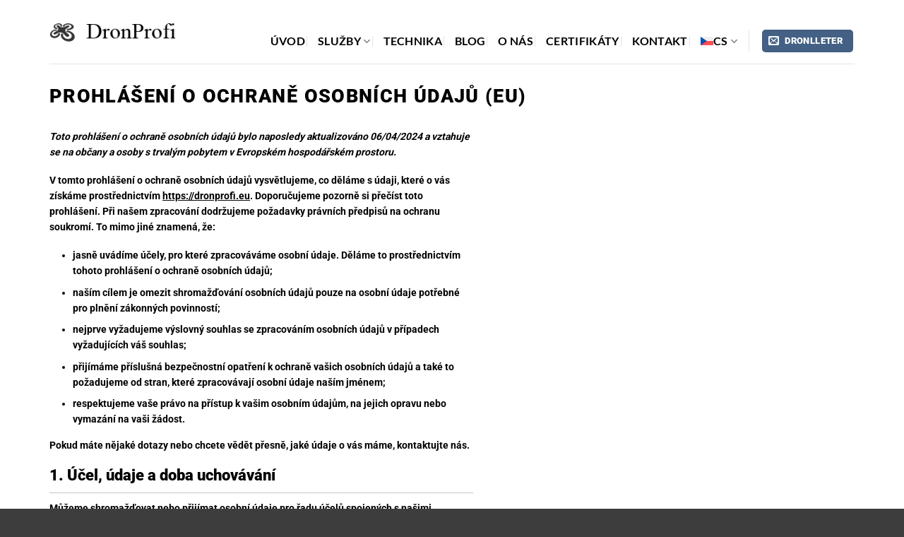

--- FILE ---
content_type: text/html; charset=UTF-8
request_url: https://dronprofi.eu/prohlaseni-o-ochrane-osobnich-udaju-eu/
body_size: 42605
content:
<!DOCTYPE html>
<html lang="cs-CZ" class="loading-site no-js">
<head><meta charset="UTF-8" /><script>if(navigator.userAgent.match(/MSIE|Internet Explorer/i)||navigator.userAgent.match(/Trident\/7\..*?rv:11/i)){var href=document.location.href;if(!href.match(/[?&]nowprocket/)){if(href.indexOf("?")==-1){if(href.indexOf("#")==-1){document.location.href=href+"?nowprocket=1"}else{document.location.href=href.replace("#","?nowprocket=1#")}}else{if(href.indexOf("#")==-1){document.location.href=href+"&nowprocket=1"}else{document.location.href=href.replace("#","&nowprocket=1#")}}}}</script><script>class RocketLazyLoadScripts{constructor(){this.v="1.2.5.1",this.triggerEvents=["keydown","mousedown","mousemove","touchmove","touchstart","touchend","wheel"],this.userEventHandler=this._triggerListener.bind(this),this.touchStartHandler=this._onTouchStart.bind(this),this.touchMoveHandler=this._onTouchMove.bind(this),this.touchEndHandler=this._onTouchEnd.bind(this),this.clickHandler=this._onClick.bind(this),this.interceptedClicks=[],this.interceptedClickListeners=[],this._interceptClickListeners(this),window.addEventListener("pageshow",e=>{this.persisted=e.persisted,this.everythingLoaded&&this._triggerLastFunctions()}),document.addEventListener("DOMContentLoaded",()=>{this._preconnect3rdParties()}),this.delayedScripts={normal:[],async:[],defer:[]},this.trash=[],this.allJQueries=[]}_addUserInteractionListener(e){if(document.hidden){e._triggerListener();return}this.triggerEvents.forEach(t=>window.addEventListener(t,e.userEventHandler,{passive:!0})),window.addEventListener("touchstart",e.touchStartHandler,{passive:!0}),window.addEventListener("mousedown",e.touchStartHandler),document.addEventListener("visibilitychange",e.userEventHandler)}_removeUserInteractionListener(){this.triggerEvents.forEach(e=>window.removeEventListener(e,this.userEventHandler,{passive:!0})),document.removeEventListener("visibilitychange",this.userEventHandler)}_onTouchStart(e){"HTML"!==e.target.tagName&&(window.addEventListener("touchend",this.touchEndHandler),window.addEventListener("mouseup",this.touchEndHandler),window.addEventListener("touchmove",this.touchMoveHandler,{passive:!0}),window.addEventListener("mousemove",this.touchMoveHandler),e.target.addEventListener("click",this.clickHandler),this._disableOtherEventListeners(e.target,!0),this._renameDOMAttribute(e.target,"onclick","rocket-onclick"),this._pendingClickStarted())}_onTouchMove(e){window.removeEventListener("touchend",this.touchEndHandler),window.removeEventListener("mouseup",this.touchEndHandler),window.removeEventListener("touchmove",this.touchMoveHandler,{passive:!0}),window.removeEventListener("mousemove",this.touchMoveHandler),e.target.removeEventListener("click",this.clickHandler),this._disableOtherEventListeners(e.target,!1),this._renameDOMAttribute(e.target,"rocket-onclick","onclick"),this._pendingClickFinished()}_onTouchEnd(){window.removeEventListener("touchend",this.touchEndHandler),window.removeEventListener("mouseup",this.touchEndHandler),window.removeEventListener("touchmove",this.touchMoveHandler,{passive:!0}),window.removeEventListener("mousemove",this.touchMoveHandler)}_onClick(e){e.target.removeEventListener("click",this.clickHandler),this._disableOtherEventListeners(e.target,!1),this._renameDOMAttribute(e.target,"rocket-onclick","onclick"),this.interceptedClicks.push(e),e.preventDefault(),e.stopPropagation(),e.stopImmediatePropagation(),this._pendingClickFinished()}_replayClicks(){window.removeEventListener("touchstart",this.touchStartHandler,{passive:!0}),window.removeEventListener("mousedown",this.touchStartHandler),this.interceptedClicks.forEach(e=>{e.target.dispatchEvent(new MouseEvent("click",{view:e.view,bubbles:!0,cancelable:!0}))})}_interceptClickListeners(e){EventTarget.prototype.addEventListenerBase=EventTarget.prototype.addEventListener,EventTarget.prototype.addEventListener=function(t,i,r){"click"!==t||e.windowLoaded||i===e.clickHandler||e.interceptedClickListeners.push({target:this,func:i,options:r}),(this||window).addEventListenerBase(t,i,r)}}_disableOtherEventListeners(e,t){this.interceptedClickListeners.forEach(i=>{i.target===e&&(t?e.removeEventListener("click",i.func,i.options):e.addEventListener("click",i.func,i.options))}),e.parentNode!==document.documentElement&&this._disableOtherEventListeners(e.parentNode,t)}_waitForPendingClicks(){return new Promise(e=>{this._isClickPending?this._pendingClickFinished=e:e()})}_pendingClickStarted(){this._isClickPending=!0}_pendingClickFinished(){this._isClickPending=!1}_renameDOMAttribute(e,t,i){e.hasAttribute&&e.hasAttribute(t)&&(event.target.setAttribute(i,event.target.getAttribute(t)),event.target.removeAttribute(t))}_triggerListener(){this._removeUserInteractionListener(this),"loading"===document.readyState?document.addEventListener("DOMContentLoaded",this._loadEverythingNow.bind(this)):this._loadEverythingNow()}_preconnect3rdParties(){let e=[];document.querySelectorAll("script[type=rocketlazyloadscript][data-rocket-src]").forEach(t=>{let i=t.getAttribute("data-rocket-src");if(i&&0!==i.indexOf("data:")){0===i.indexOf("//")&&(i=location.protocol+i);try{let r=new URL(i).origin;r!==location.origin&&e.push({src:r,crossOrigin:t.crossOrigin||"module"===t.getAttribute("data-rocket-type")})}catch(n){}}}),e=[...new Map(e.map(e=>[JSON.stringify(e),e])).values()],this._batchInjectResourceHints(e,"preconnect")}async _loadEverythingNow(){this.lastBreath=Date.now(),this._delayEventListeners(this),this._delayJQueryReady(this),this._handleDocumentWrite(),this._registerAllDelayedScripts(),this._preloadAllScripts(),await this._loadScriptsFromList(this.delayedScripts.normal),await this._loadScriptsFromList(this.delayedScripts.defer),await this._loadScriptsFromList(this.delayedScripts.async);try{await this._triggerDOMContentLoaded(),await this._pendingWebpackRequests(this),await this._triggerWindowLoad()}catch(e){console.error(e)}window.dispatchEvent(new Event("rocket-allScriptsLoaded")),this.everythingLoaded=!0,this._waitForPendingClicks().then(()=>{this._replayClicks()}),this._emptyTrash()}_registerAllDelayedScripts(){document.querySelectorAll("script[type=rocketlazyloadscript]").forEach(e=>{e.hasAttribute("data-rocket-src")?e.hasAttribute("async")&&!1!==e.async?this.delayedScripts.async.push(e):e.hasAttribute("defer")&&!1!==e.defer||"module"===e.getAttribute("data-rocket-type")?this.delayedScripts.defer.push(e):this.delayedScripts.normal.push(e):this.delayedScripts.normal.push(e)})}async _transformScript(e){if(await this._littleBreath(),!0===e.noModule&&"noModule"in HTMLScriptElement.prototype){e.setAttribute("data-rocket-status","skipped");return}return new Promise(t=>{let i;function r(){(i||e).setAttribute("data-rocket-status","executed"),t()}try{if(navigator.userAgent.indexOf("Firefox/")>0||""===navigator.vendor)i=document.createElement("script"),[...e.attributes].forEach(e=>{let t=e.nodeName;"type"!==t&&("data-rocket-type"===t&&(t="type"),"data-rocket-src"===t&&(t="src"),i.setAttribute(t,e.nodeValue))}),e.text&&(i.text=e.text),i.hasAttribute("src")?(i.addEventListener("load",r),i.addEventListener("error",function(){i.setAttribute("data-rocket-status","failed"),t()}),setTimeout(()=>{i.isConnected||t()},1)):(i.text=e.text,r()),e.parentNode.replaceChild(i,e);else{let n=e.getAttribute("data-rocket-type"),s=e.getAttribute("data-rocket-src");n?(e.type=n,e.removeAttribute("data-rocket-type")):e.removeAttribute("type"),e.addEventListener("load",r),e.addEventListener("error",function(){e.setAttribute("data-rocket-status","failed"),t()}),s?(e.removeAttribute("data-rocket-src"),e.src=s):e.src="data:text/javascript;base64,"+window.btoa(unescape(encodeURIComponent(e.text)))}}catch(a){e.setAttribute("data-rocket-status","failed"),t()}})}async _loadScriptsFromList(e){let t=e.shift();return t&&t.isConnected?(await this._transformScript(t),this._loadScriptsFromList(e)):Promise.resolve()}_preloadAllScripts(){this._batchInjectResourceHints([...this.delayedScripts.normal,...this.delayedScripts.defer,...this.delayedScripts.async],"preload")}_batchInjectResourceHints(e,t){var i=document.createDocumentFragment();e.forEach(e=>{let r=e.getAttribute&&e.getAttribute("data-rocket-src")||e.src;if(r){let n=document.createElement("link");n.href=r,n.rel=t,"preconnect"!==t&&(n.as="script"),e.getAttribute&&"module"===e.getAttribute("data-rocket-type")&&(n.crossOrigin=!0),e.crossOrigin&&(n.crossOrigin=e.crossOrigin),e.integrity&&(n.integrity=e.integrity),i.appendChild(n),this.trash.push(n)}}),document.head.appendChild(i)}_delayEventListeners(e){let t={};function i(i,r){return t[r].eventsToRewrite.indexOf(i)>=0&&!e.everythingLoaded?"rocket-"+i:i}function r(e,r){var n;!t[n=e]&&(t[n]={originalFunctions:{add:n.addEventListener,remove:n.removeEventListener},eventsToRewrite:[]},n.addEventListener=function(){arguments[0]=i(arguments[0],n),t[n].originalFunctions.add.apply(n,arguments)},n.removeEventListener=function(){arguments[0]=i(arguments[0],n),t[n].originalFunctions.remove.apply(n,arguments)}),t[e].eventsToRewrite.push(r)}function n(t,i){let r=t[i];t[i]=null,Object.defineProperty(t,i,{get:()=>r||function(){},set(n){e.everythingLoaded?r=n:t["rocket"+i]=r=n}})}r(document,"DOMContentLoaded"),r(window,"DOMContentLoaded"),r(window,"load"),r(window,"pageshow"),r(document,"readystatechange"),n(document,"onreadystatechange"),n(window,"onload"),n(window,"onpageshow")}_delayJQueryReady(e){let t;function i(t){return e.everythingLoaded?t:t.split(" ").map(e=>"load"===e||0===e.indexOf("load.")?"rocket-jquery-load":e).join(" ")}function r(r){if(r&&r.fn&&!e.allJQueries.includes(r)){r.fn.ready=r.fn.init.prototype.ready=function(t){return e.domReadyFired?t.bind(document)(r):document.addEventListener("rocket-DOMContentLoaded",()=>t.bind(document)(r)),r([])};let n=r.fn.on;r.fn.on=r.fn.init.prototype.on=function(){return this[0]===window&&("string"==typeof arguments[0]||arguments[0]instanceof String?arguments[0]=i(arguments[0]):"object"==typeof arguments[0]&&Object.keys(arguments[0]).forEach(e=>{let t=arguments[0][e];delete arguments[0][e],arguments[0][i(e)]=t})),n.apply(this,arguments),this},e.allJQueries.push(r)}t=r}r(window.jQuery),Object.defineProperty(window,"jQuery",{get:()=>t,set(e){r(e)}})}async _pendingWebpackRequests(e){let t=document.querySelector("script[data-webpack]");async function i(){return new Promise(e=>{t.addEventListener("load",e),t.addEventListener("error",e)})}t&&(await i(),await e._requestAnimFrame(),await e._pendingWebpackRequests(e))}async _triggerDOMContentLoaded(){this.domReadyFired=!0,await this._littleBreath(),document.dispatchEvent(new Event("rocket-readystatechange")),await this._littleBreath(),document.rocketonreadystatechange&&document.rocketonreadystatechange(),await this._littleBreath(),document.dispatchEvent(new Event("rocket-DOMContentLoaded")),await this._littleBreath(),window.dispatchEvent(new Event("rocket-DOMContentLoaded"))}async _triggerWindowLoad(){await this._littleBreath(),document.dispatchEvent(new Event("rocket-readystatechange")),await this._littleBreath(),document.rocketonreadystatechange&&document.rocketonreadystatechange(),await this._littleBreath(),window.dispatchEvent(new Event("rocket-load")),await this._littleBreath(),window.rocketonload&&window.rocketonload(),await this._littleBreath(),this.allJQueries.forEach(e=>e(window).trigger("rocket-jquery-load")),await this._littleBreath();let e=new Event("rocket-pageshow");e.persisted=this.persisted,window.dispatchEvent(e),await this._littleBreath(),window.rocketonpageshow&&window.rocketonpageshow({persisted:this.persisted}),this.windowLoaded=!0}_triggerLastFunctions(){document.onreadystatechange&&document.onreadystatechange(),window.onload&&window.onload(),window.onpageshow&&window.onpageshow({persisted:this.persisted})}_handleDocumentWrite(){let e=new Map;document.write=document.writeln=function(t){let i=document.currentScript;i||console.error("WPRocket unable to document.write this: "+t);let r=document.createRange(),n=i.parentElement,s=e.get(i);void 0===s&&(s=i.nextSibling,e.set(i,s));let a=document.createDocumentFragment();r.setStart(a,0),a.appendChild(r.createContextualFragment(t)),n.insertBefore(a,s)}}async _littleBreath(){Date.now()-this.lastBreath>45&&(await this._requestAnimFrame(),this.lastBreath=Date.now())}async _requestAnimFrame(){return document.hidden?new Promise(e=>setTimeout(e)):new Promise(e=>requestAnimationFrame(e))}_emptyTrash(){this.trash.forEach(e=>e.remove())}static run(){let e=new RocketLazyLoadScripts;e._addUserInteractionListener(e)}}RocketLazyLoadScripts.run();</script>
	
	<link rel="profile" href="http://gmpg.org/xfn/11" />
	<link rel="pingback" href="https://dronprofi.eu/xmlrpc.php" />

	<script type="rocketlazyloadscript">(function(html){html.className = html.className.replace(/\bno-js\b/,'js')})(document.documentElement);</script>
<meta name='robots' content='index, follow, max-image-preview:large, max-snippet:-1, max-video-preview:-1' />
	<style>img:is([sizes="auto" i], [sizes^="auto," i]) { contain-intrinsic-size: 3000px 1500px }</style>
	
                        
            <meta name="viewport" content="width=device-width, initial-scale=1" />
	<!-- This site is optimized with the Yoast SEO Premium plugin v23.9 (Yoast SEO v23.9) - https://yoast.com/wordpress/plugins/seo/ -->
	<title>Prohlášení o ochraně osobních údajů (EU)</title>
	<meta name="description" content="Profesionální služby dronem. Letecké záběry , natáčení svateb, termovize, inspekce budov s povolením k leteckým pracím a pojištěním." />
	<link rel="canonical" href="https://dronprofi.eu/prohlaseni-o-ochrane-osobnich-udaju-eu/" />
	<meta property="og:locale" content="cs_CZ" />
	<meta property="og:type" content="article" />
	<meta property="og:title" content="Prohlášení o ochraně osobních údajů (EU)" />
	<meta property="og:description" content="Profesionální služby dronem. Letecké záběry , natáčení svateb, termovize, inspekce budov s povolením k leteckým pracím a pojištěním." />
	<meta property="og:url" content="https://dronprofi.eu/prohlaseni-o-ochrane-osobnich-udaju-eu/" />
	<meta property="og:site_name" content="DronProfi" />
	<meta property="article:publisher" content="https://www.facebook.com/dronprofi.eu/" />
	<meta property="article:modified_time" content="2024-04-06T13:55:45+00:00" />
	<meta property="og:image" content="https://dronprofi.eu/wp-content/uploads/2017/12/hero_landing-4.jpg" />
	<meta property="og:image:width" content="1920" />
	<meta property="og:image:height" content="1110" />
	<meta property="og:image:type" content="image/jpeg" />
	<meta name="twitter:card" content="summary_large_image" />
	<meta name="twitter:site" content="@oliverpataki" />
	<meta name="twitter:label1" content="Odhadovaná doba čtení" />
	<meta name="twitter:data1" content="1 minuta" />
	<script type="application/ld+json" class="yoast-schema-graph">{"@context":"https://schema.org","@graph":[{"@type":["Article","BlogPosting"],"@id":"https://dronprofi.eu/prohlaseni-o-ochrane-osobnich-udaju-eu/#article","isPartOf":{"@id":"https://dronprofi.eu/prohlaseni-o-ochrane-osobnich-udaju-eu/"},"author":{"name":"Oliver","@id":"https://dronprofi.eu/#/schema/person/4d917bfd799a2b2f8a63534d98ab473b"},"headline":"Prohlášení o ochraně osobních údajů (EU)","datePublished":"2022-01-13T16:19:15+00:00","dateModified":"2024-04-06T13:55:45+00:00","mainEntityOfPage":{"@id":"https://dronprofi.eu/prohlaseni-o-ochrane-osobnich-udaju-eu/"},"wordCount":13,"publisher":{"@id":"https://dronprofi.eu/#organization"},"inLanguage":"cs"},{"@type":"WebPage","@id":"https://dronprofi.eu/prohlaseni-o-ochrane-osobnich-udaju-eu/","url":"https://dronprofi.eu/prohlaseni-o-ochrane-osobnich-udaju-eu/","name":"Prohlášení o ochraně osobních údajů (EU)","isPartOf":{"@id":"https://dronprofi.eu/#website"},"datePublished":"2022-01-13T16:19:15+00:00","dateModified":"2024-04-06T13:55:45+00:00","description":"Profesionální služby dronem. Letecké záběry , natáčení svateb, termovize, inspekce budov s povolením k leteckým pracím a pojištěním.","breadcrumb":{"@id":"https://dronprofi.eu/prohlaseni-o-ochrane-osobnich-udaju-eu/#breadcrumb"},"inLanguage":"cs","potentialAction":[{"@type":"ReadAction","target":["https://dronprofi.eu/prohlaseni-o-ochrane-osobnich-udaju-eu/"]}]},{"@type":"BreadcrumbList","@id":"https://dronprofi.eu/prohlaseni-o-ochrane-osobnich-udaju-eu/#breadcrumb","itemListElement":[{"@type":"ListItem","position":1,"name":"Hlavní strana","item":"https://dronprofi.eu/"},{"@type":"ListItem","position":2,"name":"Prohlášení o ochraně osobních údajů (EU)"}]},{"@type":"WebSite","@id":"https://dronprofi.eu/#website","url":"https://dronprofi.eu/","name":"DronProfi","description":"SLUŽBY DRONEM, LETECKÉ FOTOGRAFIE, VIDEO DRONEM, INSPEKCE DRONEM, TERMOVIZE, FOTOGRAMMETRIE,","publisher":{"@id":"https://dronprofi.eu/#organization"},"alternateName":"DronProfi.eu","potentialAction":[{"@type":"SearchAction","target":{"@type":"EntryPoint","urlTemplate":"https://dronprofi.eu/?s={search_term_string}"},"query-input":{"@type":"PropertyValueSpecification","valueRequired":true,"valueName":"search_term_string"}}],"inLanguage":"cs"},{"@type":["Organization","Place"],"@id":"https://dronprofi.eu/#organization","name":"Dronprofi.eu","alternateName":"DronProfi","url":"https://dronprofi.eu/","logo":{"@id":"https://dronprofi.eu/prohlaseni-o-ochrane-osobnich-udaju-eu/#local-main-organization-logo"},"image":{"@id":"https://dronprofi.eu/prohlaseni-o-ochrane-osobnich-udaju-eu/#local-main-organization-logo"},"sameAs":["https://www.facebook.com/dronprofi.eu/","https://x.com/oliverpataki","https://www.instagram.com/oliverdron2022/","https://www.youtube.com/@dronprofi/videos"],"address":{"@id":"https://dronprofi.eu/prohlaseni-o-ochrane-osobnich-udaju-eu/#local-main-place-address"},"geo":{"@type":"GeoCoordinates","latitude":"50.5411237","longitude":"13.7815754"},"telephone":["+420602671119"],"openingHoursSpecification":[{"@type":"OpeningHoursSpecification","dayOfWeek":["Monday","Tuesday","Wednesday","Thursday","Friday"],"opens":"09:00","closes":"17:00"},{"@type":"OpeningHoursSpecification","dayOfWeek":["Saturday"],"opens":"09:00","closes":"12:00"},{"@type":"OpeningHoursSpecification","dayOfWeek":["Sunday"],"opens":"00:00","closes":"00:00"}],"email":"info@dronprofi.eu","taxID":"60871253"},{"@type":"Person","@id":"https://dronprofi.eu/#/schema/person/4d917bfd799a2b2f8a63534d98ab473b","name":"Oliver","sameAs":["http://drone.mejdan24.cz"],"url":"https://dronprofi.eu/author/admin/"},{"@type":"PostalAddress","@id":"https://dronprofi.eu/prohlaseni-o-ochrane-osobnich-udaju-eu/#local-main-place-address","streetAddress":"Pražská 261","addressLocality":"Bílina","postalCode":"41801","addressCountry":"CZ"},{"@type":"ImageObject","inLanguage":"cs","@id":"https://dronprofi.eu/prohlaseni-o-ochrane-osobnich-udaju-eu/#local-main-organization-logo","url":"https://dronprofi.eu/wp-content/uploads/2021/06/logo-white-1.png","contentUrl":"https://dronprofi.eu/wp-content/uploads/2021/06/logo-white-1.png","width":230,"height":80,"caption":"Dronprofi.eu"}]}</script>
	<meta name="geo.placename" content="Bílina" />
	<meta name="geo.position" content="50.5411237;13.7815754" />
	<meta name="geo.region" content="Česká republika" />
	<!-- / Yoast SEO Premium plugin. -->



<link rel='prefetch' href='https://dronprofi.eu/wp-content/themes/flatsome/assets/js/flatsome.js?ver=8e60d746741250b4dd4e' />
<link rel='prefetch' href='https://dronprofi.eu/wp-content/themes/flatsome/assets/js/chunk.slider.js?ver=3.19.7' />
<link rel='prefetch' href='https://dronprofi.eu/wp-content/themes/flatsome/assets/js/chunk.popups.js?ver=3.19.7' />
<link rel='prefetch' href='https://dronprofi.eu/wp-content/themes/flatsome/assets/js/chunk.tooltips.js?ver=3.19.7' />
<link data-minify="1" rel='stylesheet' id='wp-ai-content-generator-css' href='https://dronprofi.eu/wp-content/cache/min/1/wp-content/plugins/gpt3-ai-content-generator/public/css/wp-ai-content-generator-public.css?ver=1749302100' type='text/css' media='all' />
<link rel='stylesheet' id='kk-star-ratings-css' href='https://dronprofi.eu/wp-content/cache/background-css/dronprofi.eu/wp-content/plugins/kk-star-ratings/src/core/public/css/kk-star-ratings.min.css?ver=5.4.10.2&wpr_t=1761535369' type='text/css' media='all' />
<link data-minify="1" rel='stylesheet' id='cr-front-css-css' href='https://dronprofi.eu/wp-content/cache/min/1/wp-content/plugins/aiomatic-automatic-ai-content-writer/styles/front.css?ver=1749302100' type='text/css' media='all' />
<link rel='stylesheet' id='wpml-menu-item-0-css' href='https://dronprofi.eu/wp-content/plugins/sitepress-multilingual-cms/templates/language-switchers/menu-item/style.min.css?ver=1' type='text/css' media='all' />
<link rel='stylesheet' id='cmplz-document-css' href='https://dronprofi.eu/wp-content/cache/background-css/dronprofi.eu/wp-content/plugins/complianz-gdpr-premium/assets/css/document.min.css?ver=6.0.5&wpr_t=1761535369' type='text/css' media='all' />
<link rel='stylesheet' id='cmplz-general-css' href='https://dronprofi.eu/wp-content/plugins/complianz-gdpr-premium/assets/css/cookieblocker.min.css?ver=6.0.5' type='text/css' media='all' />
<link rel='stylesheet' id='joinchat-css' href='https://dronprofi.eu/wp-content/plugins/creame-whatsapp-me/public/css/joinchat.min.css?ver=5.1.8' type='text/css' media='all' />
<style id='joinchat-inline-css' type='text/css'>
.joinchat{--red:37;--green:211;--blue:102;--bw:100}
</style>
<link data-minify="1" rel='stylesheet' id='flatsome-main-css' href='https://dronprofi.eu/wp-content/cache/background-css/dronprofi.eu/wp-content/cache/min/1/wp-content/themes/flatsome/assets/css/flatsome.css?ver=1749302100&wpr_t=1761535369' type='text/css' media='all' />
<style id='flatsome-main-inline-css' type='text/css'>
@font-face {
				font-family: "fl-icons";
				font-display: block;
				src: url(https://dronprofi.eu/wp-content/themes/flatsome/assets/css/icons/fl-icons.eot?v=3.19.7);
				src:
					url(https://dronprofi.eu/wp-content/themes/flatsome/assets/css/icons/fl-icons.eot#iefix?v=3.19.7) format("embedded-opentype"),
					url(https://dronprofi.eu/wp-content/themes/flatsome/assets/css/icons/fl-icons.woff2?v=3.19.7) format("woff2"),
					url(https://dronprofi.eu/wp-content/themes/flatsome/assets/css/icons/fl-icons.ttf?v=3.19.7) format("truetype"),
					url(https://dronprofi.eu/wp-content/themes/flatsome/assets/css/icons/fl-icons.woff?v=3.19.7) format("woff"),
					url(https://dronprofi.eu/wp-content/themes/flatsome/assets/css/icons/fl-icons.svg?v=3.19.7#fl-icons) format("svg");
			}
</style>
<script type="text/javascript" id="wpml-cookie-js-extra">
/* <![CDATA[ */
var wpml_cookies = {"wp-wpml_current_language":{"value":"cs","expires":1,"path":"\/"}};
var wpml_cookies = {"wp-wpml_current_language":{"value":"cs","expires":1,"path":"\/"}};
/* ]]> */
</script>
<script type="rocketlazyloadscript" data-minify="1" data-rocket-type="text/javascript" data-rocket-src="https://dronprofi.eu/wp-content/cache/min/1/wp-content/plugins/sitepress-multilingual-cms/res/js/cookies/language-cookie.js?ver=1749302100" id="wpml-cookie-js" defer="defer" data-wp-strategy="defer"></script>
<script type="text/javascript" src="https://dronprofi.eu/wp-includes/js/jquery/jquery.min.js?ver=3.7.1" id="jquery-core-js"></script>
<script type="rocketlazyloadscript" data-minify="1" data-rocket-type="text/javascript" data-rocket-src="https://dronprofi.eu/wp-content/cache/min/1/wp-content/plugins/gpt3-ai-content-generator/public/js/wp-ai-content-generator-public.js?ver=1749302100" id="wp-ai-content-generator-js"></script>
<script type="text/javascript" id="wpstg-global-js-extra">
/* <![CDATA[ */
var wpstg = {"nonce":"6aa1270c02"};
/* ]]> */
</script>
<script type="rocketlazyloadscript" data-rocket-type="text/javascript" data-rocket-src="https://dronprofi.eu/wp-content/plugins/wp-staging-pro/assets/js/dist/wpstg-blank-loader.min.js?ver=6.8.3" id="wpstg-global-js"></script>
<meta name="generator" content="WPML ver:4.6.8 stt:9,1,3,2;" />
<link rel="alternate" hreflang="cs" href="https://dronprofi.eu/prohlaseni-o-ochrane-osobnich-udaju-eu/" />
<link rel="alternate" hreflang="en" href="https://dronprofi.eu/en/declaration-about-protection-of-personal-agencies-eu/" />
<link rel="alternate" hreflang="es" href="https://dronprofi.eu/es/declaracion-sobre-proteccion-de-agencias-personales-eu/" />
<link rel="alternate" hreflang="de" href="https://dronprofi.eu/de/erklaerung-ueber-den-schutz-persoenlicher-agenturen-eu/" />
<link rel="alternate" hreflang="x-default" href="https://dronprofi.eu/prohlaseni-o-ochrane-osobnich-udaju-eu/" />
<style>/* CSS added by WP Meta and Date Remover*/.single -post. entry-meta {display:none !important;}
.single -post. entry-footer {display:none !important;}
</style><!-- Google tag (gtag.js) -->
<script type="text/plain" data-service="google-analytics" data-category="statistics" async src="https://www.googletagmanager.com/gtag/js?id=G-R6LY07SEGG"></script>
<script type="rocketlazyloadscript">
  window.dataLayer = window.dataLayer || [];
  function gtag(){dataLayer.push(arguments);}
  gtag('js', new Date());

  gtag('config', 'G-R6LY07SEGG');
</script><link rel="icon" href="https://dronprofi.eu/wp-content/uploads/2018/01/cropped-favicon-1-3-160x160.png" sizes="32x32" />
<link rel="icon" href="https://dronprofi.eu/wp-content/uploads/2018/01/cropped-favicon-1-3-320x320.png" sizes="192x192" />
<link rel="apple-touch-icon" href="https://dronprofi.eu/wp-content/uploads/2018/01/cropped-favicon-1-3-320x320.png" />
<meta name="msapplication-TileImage" content="https://dronprofi.eu/wp-content/uploads/2018/01/cropped-favicon-1-3-320x320.png" />
<style id="custom-css" type="text/css">:root {--primary-color: #446084;--fs-color-primary: #446084;--fs-color-secondary: #30c0f0;--fs-color-success: #256161;--fs-color-alert: #b20000;--fs-experimental-link-color: #000000;--fs-experimental-link-color-hover: #024e90;}.tooltipster-base {--tooltip-color: #fff;--tooltip-bg-color: #000;}.off-canvas-right .mfp-content, .off-canvas-left .mfp-content {--drawer-width: 300px;}.container-width, .full-width .ubermenu-nav, .container, .row{max-width: 1170px}.row.row-collapse{max-width: 1140px}.row.row-small{max-width: 1162.5px}.row.row-large{max-width: 1200px}.header-main{height: 90px}#logo img{max-height: 90px}#logo{width:200px;}.header-bottom{min-height: 10px}.header-top{min-height: 77px}.transparent .header-main{height: 90px}.transparent #logo img{max-height: 90px}.has-transparent + .page-title:first-of-type,.has-transparent + #main > .page-title,.has-transparent + #main > div > .page-title,.has-transparent + #main .page-header-wrapper:first-of-type .page-title{padding-top: 90px;}.transparent .header-wrapper{background-color: #000000!important;}.transparent .top-divider{display: none;}.header.show-on-scroll,.stuck .header-main{height:70px!important}.stuck #logo img{max-height: 70px!important}.search-form{ width: 52%;}.header-bg-color {background-color: rgba(255,255,255,0.9)}.header-bottom {background-color: #f1f1f1}.top-bar-nav > li > a{line-height: 16px }.header-main .nav > li > a{line-height: 16px }.header-wrapper:not(.stuck) .header-main .header-nav{margin-top: 26px }.header-bottom-nav > li > a{line-height: 16px }@media (max-width: 549px) {.header-main{height: 70px}#logo img{max-height: 70px}}.nav-dropdown{border-radius:10px}.nav-dropdown{font-size:100%}body{color: #000000}h1,h2,h3,h4,h5,h6,.heading-font{color: #000000;}body{font-size: 100%;}@media screen and (max-width: 549px){body{font-size: 100%;}}body{font-family: Roboto, sans-serif;}body {font-weight: 700;font-style: normal;}.nav > li > a {font-family: Lato, sans-serif;}.mobile-sidebar-levels-2 .nav > li > ul > li > a {font-family: Lato, sans-serif;}.nav > li > a,.mobile-sidebar-levels-2 .nav > li > ul > li > a {font-weight: 700;font-style: normal;}h1,h2,h3,h4,h5,h6,.heading-font, .off-canvas-center .nav-sidebar.nav-vertical > li > a{font-family: Roboto, sans-serif;}h1,h2,h3,h4,h5,h6,.heading-font,.banner h1,.banner h2 {font-weight: 900;font-style: normal;}.alt-font{font-family: "Dancing Script", sans-serif;}.alt-font {font-weight: 400!important;font-style: normal!important;}.header:not(.transparent) .header-nav-main.nav > li > a {color: #000000;}.header:not(.transparent) .header-nav-main.nav > li > a:hover,.header:not(.transparent) .header-nav-main.nav > li.active > a,.header:not(.transparent) .header-nav-main.nav > li.current > a,.header:not(.transparent) .header-nav-main.nav > li > a.active,.header:not(.transparent) .header-nav-main.nav > li > a.current{color: #0b3eb6;}.header-nav-main.nav-line-bottom > li > a:before,.header-nav-main.nav-line-grow > li > a:before,.header-nav-main.nav-line > li > a:before,.header-nav-main.nav-box > li > a:hover,.header-nav-main.nav-box > li.active > a,.header-nav-main.nav-pills > li > a:hover,.header-nav-main.nav-pills > li.active > a{color:#FFF!important;background-color: #0b3eb6;}.header:not(.transparent) .header-bottom-nav.nav > li > a{color: #000000;}.header:not(.transparent) .header-bottom-nav.nav > li > a:hover,.header:not(.transparent) .header-bottom-nav.nav > li.active > a,.header:not(.transparent) .header-bottom-nav.nav > li.current > a,.header:not(.transparent) .header-bottom-nav.nav > li > a.active,.header:not(.transparent) .header-bottom-nav.nav > li > a.current{color: #000000;}.header-bottom-nav.nav-line-bottom > li > a:before,.header-bottom-nav.nav-line-grow > li > a:before,.header-bottom-nav.nav-line > li > a:before,.header-bottom-nav.nav-box > li > a:hover,.header-bottom-nav.nav-box > li.active > a,.header-bottom-nav.nav-pills > li > a:hover,.header-bottom-nav.nav-pills > li.active > a{color:#FFF!important;background-color: #000000;}.widget:where(:not(.widget_shopping_cart)) a{color: #000000;}.widget:where(:not(.widget_shopping_cart)) a:hover{color: rgba(30,115,190,0.68);}.widget .tagcloud a:hover{border-color: rgba(30,115,190,0.68); background-color: rgba(30,115,190,0.68);}.is-divider{background-color: #000000;}.footer-1{background-color: #ffffff}.footer-2{background-color: #444444}.absolute-footer, html{background-color: rgba(0,0,0,0.76)}.nav-vertical-fly-out > li + li {border-top-width: 1px; border-top-style: solid;}/* Custom CSS */#footer, #footer a {color: #ffffff !important; /* Establece el color del texto y de los enlaces a blanco */}.label-new.menu-item > a:after{content:"Nové";}.label-hot.menu-item > a:after{content:"Top";}.label-sale.menu-item > a:after{content:"Sleva";}.label-popular.menu-item > a:after{content:"Oblíbené";}</style><style id="kirki-inline-styles">/* cyrillic-ext */
@font-face {
  font-family: 'Roboto';
  font-style: normal;
  font-weight: 700;
  font-stretch: 100%;
  font-display: swap;
  src: url(https://dronprofi.eu/wp-content/fonts/roboto/KFO7CnqEu92Fr1ME7kSn66aGLdTylUAMa3GUBGEe.woff2) format('woff2');
  unicode-range: U+0460-052F, U+1C80-1C8A, U+20B4, U+2DE0-2DFF, U+A640-A69F, U+FE2E-FE2F;
}
/* cyrillic */
@font-face {
  font-family: 'Roboto';
  font-style: normal;
  font-weight: 700;
  font-stretch: 100%;
  font-display: swap;
  src: url(https://dronprofi.eu/wp-content/fonts/roboto/KFO7CnqEu92Fr1ME7kSn66aGLdTylUAMa3iUBGEe.woff2) format('woff2');
  unicode-range: U+0301, U+0400-045F, U+0490-0491, U+04B0-04B1, U+2116;
}
/* greek-ext */
@font-face {
  font-family: 'Roboto';
  font-style: normal;
  font-weight: 700;
  font-stretch: 100%;
  font-display: swap;
  src: url(https://dronprofi.eu/wp-content/fonts/roboto/KFO7CnqEu92Fr1ME7kSn66aGLdTylUAMa3CUBGEe.woff2) format('woff2');
  unicode-range: U+1F00-1FFF;
}
/* greek */
@font-face {
  font-family: 'Roboto';
  font-style: normal;
  font-weight: 700;
  font-stretch: 100%;
  font-display: swap;
  src: url(https://dronprofi.eu/wp-content/fonts/roboto/KFO7CnqEu92Fr1ME7kSn66aGLdTylUAMa3-UBGEe.woff2) format('woff2');
  unicode-range: U+0370-0377, U+037A-037F, U+0384-038A, U+038C, U+038E-03A1, U+03A3-03FF;
}
/* math */
@font-face {
  font-family: 'Roboto';
  font-style: normal;
  font-weight: 700;
  font-stretch: 100%;
  font-display: swap;
  src: url(https://dronprofi.eu/wp-content/fonts/roboto/KFO7CnqEu92Fr1ME7kSn66aGLdTylUAMawCUBGEe.woff2) format('woff2');
  unicode-range: U+0302-0303, U+0305, U+0307-0308, U+0310, U+0312, U+0315, U+031A, U+0326-0327, U+032C, U+032F-0330, U+0332-0333, U+0338, U+033A, U+0346, U+034D, U+0391-03A1, U+03A3-03A9, U+03B1-03C9, U+03D1, U+03D5-03D6, U+03F0-03F1, U+03F4-03F5, U+2016-2017, U+2034-2038, U+203C, U+2040, U+2043, U+2047, U+2050, U+2057, U+205F, U+2070-2071, U+2074-208E, U+2090-209C, U+20D0-20DC, U+20E1, U+20E5-20EF, U+2100-2112, U+2114-2115, U+2117-2121, U+2123-214F, U+2190, U+2192, U+2194-21AE, U+21B0-21E5, U+21F1-21F2, U+21F4-2211, U+2213-2214, U+2216-22FF, U+2308-230B, U+2310, U+2319, U+231C-2321, U+2336-237A, U+237C, U+2395, U+239B-23B7, U+23D0, U+23DC-23E1, U+2474-2475, U+25AF, U+25B3, U+25B7, U+25BD, U+25C1, U+25CA, U+25CC, U+25FB, U+266D-266F, U+27C0-27FF, U+2900-2AFF, U+2B0E-2B11, U+2B30-2B4C, U+2BFE, U+3030, U+FF5B, U+FF5D, U+1D400-1D7FF, U+1EE00-1EEFF;
}
/* symbols */
@font-face {
  font-family: 'Roboto';
  font-style: normal;
  font-weight: 700;
  font-stretch: 100%;
  font-display: swap;
  src: url(https://dronprofi.eu/wp-content/fonts/roboto/KFO7CnqEu92Fr1ME7kSn66aGLdTylUAMaxKUBGEe.woff2) format('woff2');
  unicode-range: U+0001-000C, U+000E-001F, U+007F-009F, U+20DD-20E0, U+20E2-20E4, U+2150-218F, U+2190, U+2192, U+2194-2199, U+21AF, U+21E6-21F0, U+21F3, U+2218-2219, U+2299, U+22C4-22C6, U+2300-243F, U+2440-244A, U+2460-24FF, U+25A0-27BF, U+2800-28FF, U+2921-2922, U+2981, U+29BF, U+29EB, U+2B00-2BFF, U+4DC0-4DFF, U+FFF9-FFFB, U+10140-1018E, U+10190-1019C, U+101A0, U+101D0-101FD, U+102E0-102FB, U+10E60-10E7E, U+1D2C0-1D2D3, U+1D2E0-1D37F, U+1F000-1F0FF, U+1F100-1F1AD, U+1F1E6-1F1FF, U+1F30D-1F30F, U+1F315, U+1F31C, U+1F31E, U+1F320-1F32C, U+1F336, U+1F378, U+1F37D, U+1F382, U+1F393-1F39F, U+1F3A7-1F3A8, U+1F3AC-1F3AF, U+1F3C2, U+1F3C4-1F3C6, U+1F3CA-1F3CE, U+1F3D4-1F3E0, U+1F3ED, U+1F3F1-1F3F3, U+1F3F5-1F3F7, U+1F408, U+1F415, U+1F41F, U+1F426, U+1F43F, U+1F441-1F442, U+1F444, U+1F446-1F449, U+1F44C-1F44E, U+1F453, U+1F46A, U+1F47D, U+1F4A3, U+1F4B0, U+1F4B3, U+1F4B9, U+1F4BB, U+1F4BF, U+1F4C8-1F4CB, U+1F4D6, U+1F4DA, U+1F4DF, U+1F4E3-1F4E6, U+1F4EA-1F4ED, U+1F4F7, U+1F4F9-1F4FB, U+1F4FD-1F4FE, U+1F503, U+1F507-1F50B, U+1F50D, U+1F512-1F513, U+1F53E-1F54A, U+1F54F-1F5FA, U+1F610, U+1F650-1F67F, U+1F687, U+1F68D, U+1F691, U+1F694, U+1F698, U+1F6AD, U+1F6B2, U+1F6B9-1F6BA, U+1F6BC, U+1F6C6-1F6CF, U+1F6D3-1F6D7, U+1F6E0-1F6EA, U+1F6F0-1F6F3, U+1F6F7-1F6FC, U+1F700-1F7FF, U+1F800-1F80B, U+1F810-1F847, U+1F850-1F859, U+1F860-1F887, U+1F890-1F8AD, U+1F8B0-1F8BB, U+1F8C0-1F8C1, U+1F900-1F90B, U+1F93B, U+1F946, U+1F984, U+1F996, U+1F9E9, U+1FA00-1FA6F, U+1FA70-1FA7C, U+1FA80-1FA89, U+1FA8F-1FAC6, U+1FACE-1FADC, U+1FADF-1FAE9, U+1FAF0-1FAF8, U+1FB00-1FBFF;
}
/* vietnamese */
@font-face {
  font-family: 'Roboto';
  font-style: normal;
  font-weight: 700;
  font-stretch: 100%;
  font-display: swap;
  src: url(https://dronprofi.eu/wp-content/fonts/roboto/KFO7CnqEu92Fr1ME7kSn66aGLdTylUAMa3OUBGEe.woff2) format('woff2');
  unicode-range: U+0102-0103, U+0110-0111, U+0128-0129, U+0168-0169, U+01A0-01A1, U+01AF-01B0, U+0300-0301, U+0303-0304, U+0308-0309, U+0323, U+0329, U+1EA0-1EF9, U+20AB;
}
/* latin-ext */
@font-face {
  font-family: 'Roboto';
  font-style: normal;
  font-weight: 700;
  font-stretch: 100%;
  font-display: swap;
  src: url(https://dronprofi.eu/wp-content/fonts/roboto/KFO7CnqEu92Fr1ME7kSn66aGLdTylUAMa3KUBGEe.woff2) format('woff2');
  unicode-range: U+0100-02BA, U+02BD-02C5, U+02C7-02CC, U+02CE-02D7, U+02DD-02FF, U+0304, U+0308, U+0329, U+1D00-1DBF, U+1E00-1E9F, U+1EF2-1EFF, U+2020, U+20A0-20AB, U+20AD-20C0, U+2113, U+2C60-2C7F, U+A720-A7FF;
}
/* latin */
@font-face {
  font-family: 'Roboto';
  font-style: normal;
  font-weight: 700;
  font-stretch: 100%;
  font-display: swap;
  src: url(https://dronprofi.eu/wp-content/fonts/roboto/KFO7CnqEu92Fr1ME7kSn66aGLdTylUAMa3yUBA.woff2) format('woff2');
  unicode-range: U+0000-00FF, U+0131, U+0152-0153, U+02BB-02BC, U+02C6, U+02DA, U+02DC, U+0304, U+0308, U+0329, U+2000-206F, U+20AC, U+2122, U+2191, U+2193, U+2212, U+2215, U+FEFF, U+FFFD;
}
/* cyrillic-ext */
@font-face {
  font-family: 'Roboto';
  font-style: normal;
  font-weight: 900;
  font-stretch: 100%;
  font-display: swap;
  src: url(https://dronprofi.eu/wp-content/fonts/roboto/KFO7CnqEu92Fr1ME7kSn66aGLdTylUAMa3GUBGEe.woff2) format('woff2');
  unicode-range: U+0460-052F, U+1C80-1C8A, U+20B4, U+2DE0-2DFF, U+A640-A69F, U+FE2E-FE2F;
}
/* cyrillic */
@font-face {
  font-family: 'Roboto';
  font-style: normal;
  font-weight: 900;
  font-stretch: 100%;
  font-display: swap;
  src: url(https://dronprofi.eu/wp-content/fonts/roboto/KFO7CnqEu92Fr1ME7kSn66aGLdTylUAMa3iUBGEe.woff2) format('woff2');
  unicode-range: U+0301, U+0400-045F, U+0490-0491, U+04B0-04B1, U+2116;
}
/* greek-ext */
@font-face {
  font-family: 'Roboto';
  font-style: normal;
  font-weight: 900;
  font-stretch: 100%;
  font-display: swap;
  src: url(https://dronprofi.eu/wp-content/fonts/roboto/KFO7CnqEu92Fr1ME7kSn66aGLdTylUAMa3CUBGEe.woff2) format('woff2');
  unicode-range: U+1F00-1FFF;
}
/* greek */
@font-face {
  font-family: 'Roboto';
  font-style: normal;
  font-weight: 900;
  font-stretch: 100%;
  font-display: swap;
  src: url(https://dronprofi.eu/wp-content/fonts/roboto/KFO7CnqEu92Fr1ME7kSn66aGLdTylUAMa3-UBGEe.woff2) format('woff2');
  unicode-range: U+0370-0377, U+037A-037F, U+0384-038A, U+038C, U+038E-03A1, U+03A3-03FF;
}
/* math */
@font-face {
  font-family: 'Roboto';
  font-style: normal;
  font-weight: 900;
  font-stretch: 100%;
  font-display: swap;
  src: url(https://dronprofi.eu/wp-content/fonts/roboto/KFO7CnqEu92Fr1ME7kSn66aGLdTylUAMawCUBGEe.woff2) format('woff2');
  unicode-range: U+0302-0303, U+0305, U+0307-0308, U+0310, U+0312, U+0315, U+031A, U+0326-0327, U+032C, U+032F-0330, U+0332-0333, U+0338, U+033A, U+0346, U+034D, U+0391-03A1, U+03A3-03A9, U+03B1-03C9, U+03D1, U+03D5-03D6, U+03F0-03F1, U+03F4-03F5, U+2016-2017, U+2034-2038, U+203C, U+2040, U+2043, U+2047, U+2050, U+2057, U+205F, U+2070-2071, U+2074-208E, U+2090-209C, U+20D0-20DC, U+20E1, U+20E5-20EF, U+2100-2112, U+2114-2115, U+2117-2121, U+2123-214F, U+2190, U+2192, U+2194-21AE, U+21B0-21E5, U+21F1-21F2, U+21F4-2211, U+2213-2214, U+2216-22FF, U+2308-230B, U+2310, U+2319, U+231C-2321, U+2336-237A, U+237C, U+2395, U+239B-23B7, U+23D0, U+23DC-23E1, U+2474-2475, U+25AF, U+25B3, U+25B7, U+25BD, U+25C1, U+25CA, U+25CC, U+25FB, U+266D-266F, U+27C0-27FF, U+2900-2AFF, U+2B0E-2B11, U+2B30-2B4C, U+2BFE, U+3030, U+FF5B, U+FF5D, U+1D400-1D7FF, U+1EE00-1EEFF;
}
/* symbols */
@font-face {
  font-family: 'Roboto';
  font-style: normal;
  font-weight: 900;
  font-stretch: 100%;
  font-display: swap;
  src: url(https://dronprofi.eu/wp-content/fonts/roboto/KFO7CnqEu92Fr1ME7kSn66aGLdTylUAMaxKUBGEe.woff2) format('woff2');
  unicode-range: U+0001-000C, U+000E-001F, U+007F-009F, U+20DD-20E0, U+20E2-20E4, U+2150-218F, U+2190, U+2192, U+2194-2199, U+21AF, U+21E6-21F0, U+21F3, U+2218-2219, U+2299, U+22C4-22C6, U+2300-243F, U+2440-244A, U+2460-24FF, U+25A0-27BF, U+2800-28FF, U+2921-2922, U+2981, U+29BF, U+29EB, U+2B00-2BFF, U+4DC0-4DFF, U+FFF9-FFFB, U+10140-1018E, U+10190-1019C, U+101A0, U+101D0-101FD, U+102E0-102FB, U+10E60-10E7E, U+1D2C0-1D2D3, U+1D2E0-1D37F, U+1F000-1F0FF, U+1F100-1F1AD, U+1F1E6-1F1FF, U+1F30D-1F30F, U+1F315, U+1F31C, U+1F31E, U+1F320-1F32C, U+1F336, U+1F378, U+1F37D, U+1F382, U+1F393-1F39F, U+1F3A7-1F3A8, U+1F3AC-1F3AF, U+1F3C2, U+1F3C4-1F3C6, U+1F3CA-1F3CE, U+1F3D4-1F3E0, U+1F3ED, U+1F3F1-1F3F3, U+1F3F5-1F3F7, U+1F408, U+1F415, U+1F41F, U+1F426, U+1F43F, U+1F441-1F442, U+1F444, U+1F446-1F449, U+1F44C-1F44E, U+1F453, U+1F46A, U+1F47D, U+1F4A3, U+1F4B0, U+1F4B3, U+1F4B9, U+1F4BB, U+1F4BF, U+1F4C8-1F4CB, U+1F4D6, U+1F4DA, U+1F4DF, U+1F4E3-1F4E6, U+1F4EA-1F4ED, U+1F4F7, U+1F4F9-1F4FB, U+1F4FD-1F4FE, U+1F503, U+1F507-1F50B, U+1F50D, U+1F512-1F513, U+1F53E-1F54A, U+1F54F-1F5FA, U+1F610, U+1F650-1F67F, U+1F687, U+1F68D, U+1F691, U+1F694, U+1F698, U+1F6AD, U+1F6B2, U+1F6B9-1F6BA, U+1F6BC, U+1F6C6-1F6CF, U+1F6D3-1F6D7, U+1F6E0-1F6EA, U+1F6F0-1F6F3, U+1F6F7-1F6FC, U+1F700-1F7FF, U+1F800-1F80B, U+1F810-1F847, U+1F850-1F859, U+1F860-1F887, U+1F890-1F8AD, U+1F8B0-1F8BB, U+1F8C0-1F8C1, U+1F900-1F90B, U+1F93B, U+1F946, U+1F984, U+1F996, U+1F9E9, U+1FA00-1FA6F, U+1FA70-1FA7C, U+1FA80-1FA89, U+1FA8F-1FAC6, U+1FACE-1FADC, U+1FADF-1FAE9, U+1FAF0-1FAF8, U+1FB00-1FBFF;
}
/* vietnamese */
@font-face {
  font-family: 'Roboto';
  font-style: normal;
  font-weight: 900;
  font-stretch: 100%;
  font-display: swap;
  src: url(https://dronprofi.eu/wp-content/fonts/roboto/KFO7CnqEu92Fr1ME7kSn66aGLdTylUAMa3OUBGEe.woff2) format('woff2');
  unicode-range: U+0102-0103, U+0110-0111, U+0128-0129, U+0168-0169, U+01A0-01A1, U+01AF-01B0, U+0300-0301, U+0303-0304, U+0308-0309, U+0323, U+0329, U+1EA0-1EF9, U+20AB;
}
/* latin-ext */
@font-face {
  font-family: 'Roboto';
  font-style: normal;
  font-weight: 900;
  font-stretch: 100%;
  font-display: swap;
  src: url(https://dronprofi.eu/wp-content/fonts/roboto/KFO7CnqEu92Fr1ME7kSn66aGLdTylUAMa3KUBGEe.woff2) format('woff2');
  unicode-range: U+0100-02BA, U+02BD-02C5, U+02C7-02CC, U+02CE-02D7, U+02DD-02FF, U+0304, U+0308, U+0329, U+1D00-1DBF, U+1E00-1E9F, U+1EF2-1EFF, U+2020, U+20A0-20AB, U+20AD-20C0, U+2113, U+2C60-2C7F, U+A720-A7FF;
}
/* latin */
@font-face {
  font-family: 'Roboto';
  font-style: normal;
  font-weight: 900;
  font-stretch: 100%;
  font-display: swap;
  src: url(https://dronprofi.eu/wp-content/fonts/roboto/KFO7CnqEu92Fr1ME7kSn66aGLdTylUAMa3yUBA.woff2) format('woff2');
  unicode-range: U+0000-00FF, U+0131, U+0152-0153, U+02BB-02BC, U+02C6, U+02DA, U+02DC, U+0304, U+0308, U+0329, U+2000-206F, U+20AC, U+2122, U+2191, U+2193, U+2212, U+2215, U+FEFF, U+FFFD;
}/* latin-ext */
@font-face {
  font-family: 'Lato';
  font-style: normal;
  font-weight: 700;
  font-display: swap;
  src: url(https://dronprofi.eu/wp-content/fonts/lato/S6u9w4BMUTPHh6UVSwaPGR_p.woff2) format('woff2');
  unicode-range: U+0100-02BA, U+02BD-02C5, U+02C7-02CC, U+02CE-02D7, U+02DD-02FF, U+0304, U+0308, U+0329, U+1D00-1DBF, U+1E00-1E9F, U+1EF2-1EFF, U+2020, U+20A0-20AB, U+20AD-20C0, U+2113, U+2C60-2C7F, U+A720-A7FF;
}
/* latin */
@font-face {
  font-family: 'Lato';
  font-style: normal;
  font-weight: 700;
  font-display: swap;
  src: url(https://dronprofi.eu/wp-content/fonts/lato/S6u9w4BMUTPHh6UVSwiPGQ.woff2) format('woff2');
  unicode-range: U+0000-00FF, U+0131, U+0152-0153, U+02BB-02BC, U+02C6, U+02DA, U+02DC, U+0304, U+0308, U+0329, U+2000-206F, U+20AC, U+2122, U+2191, U+2193, U+2212, U+2215, U+FEFF, U+FFFD;
}/* vietnamese */
@font-face {
  font-family: 'Dancing Script';
  font-style: normal;
  font-weight: 400;
  font-display: swap;
  src: url(https://dronprofi.eu/wp-content/fonts/dancing-script/If2cXTr6YS-zF4S-kcSWSVi_sxjsohD9F50Ruu7BMSo3Rep8ltA.woff2) format('woff2');
  unicode-range: U+0102-0103, U+0110-0111, U+0128-0129, U+0168-0169, U+01A0-01A1, U+01AF-01B0, U+0300-0301, U+0303-0304, U+0308-0309, U+0323, U+0329, U+1EA0-1EF9, U+20AB;
}
/* latin-ext */
@font-face {
  font-family: 'Dancing Script';
  font-style: normal;
  font-weight: 400;
  font-display: swap;
  src: url(https://dronprofi.eu/wp-content/fonts/dancing-script/If2cXTr6YS-zF4S-kcSWSVi_sxjsohD9F50Ruu7BMSo3ROp8ltA.woff2) format('woff2');
  unicode-range: U+0100-02BA, U+02BD-02C5, U+02C7-02CC, U+02CE-02D7, U+02DD-02FF, U+0304, U+0308, U+0329, U+1D00-1DBF, U+1E00-1E9F, U+1EF2-1EFF, U+2020, U+20A0-20AB, U+20AD-20C0, U+2113, U+2C60-2C7F, U+A720-A7FF;
}
/* latin */
@font-face {
  font-family: 'Dancing Script';
  font-style: normal;
  font-weight: 400;
  font-display: swap;
  src: url(https://dronprofi.eu/wp-content/fonts/dancing-script/If2cXTr6YS-zF4S-kcSWSVi_sxjsohD9F50Ruu7BMSo3Sup8.woff2) format('woff2');
  unicode-range: U+0000-00FF, U+0131, U+0152-0153, U+02BB-02BC, U+02C6, U+02DA, U+02DC, U+0304, U+0308, U+0329, U+2000-206F, U+20AC, U+2122, U+2191, U+2193, U+2212, U+2215, U+FEFF, U+FFFD;
}</style><noscript><style id="rocket-lazyload-nojs-css">.rll-youtube-player, [data-lazy-src]{display:none !important;}</style></noscript><style id="wpr-lazyload-bg-container"></style><style id="wpr-lazyload-bg-exclusion"></style>
<noscript>
<style id="wpr-lazyload-bg-nostyle">.kksr-star .kksr-icon{--wpr-bg-7d54ee10-f8c2-4f3f-bbcc-b6f7f0229de5: url('https://dronprofi.eu/wp-content/plugins/kk-star-ratings/src/core/public/svg/inactive.svg');}.kk-star-ratings .kksr-stars .kksr-stars-active .kksr-star .kksr-icon{--wpr-bg-4616f8fb-3b72-4036-bb58-40d90bccaced: url('https://dronprofi.eu/wp-content/plugins/kk-star-ratings/src/core/public/svg/active.svg');}.kk-star-ratings.kksr-disabled .kksr-stars .kksr-stars-active .kksr-star .kksr-icon, .kk-star-ratings:not(.kksr-disabled) .kksr-stars:hover .kksr-star .kksr-icon{--wpr-bg-411965e0-addc-4892-9f80-64b37e86e14a: url('https://dronprofi.eu/wp-content/plugins/kk-star-ratings/src/core/public/svg/selected.svg');}#cmplz-cookies-overview .cmplz-dropdown summary div:after,#cmplz-document .cmplz-dropdown summary div:after{--wpr-bg-b88963b3-6bf1-4e60-92a5-6d034c110be7: url('https://dronprofi.eu/wp-content/plugins/complianz-gdpr-premium/assets/images/down.png');}.fancy-underline:after{--wpr-bg-d043be28-4852-430a-9a3d-15e593b5b247: url('https://dronprofi.eu/wp-content/themes/flatsome/assets/img/underline.png');}.slider-style-shadow .flickity-slider>:before{--wpr-bg-557976a0-f4e1-42bf-bb45-a4e3f73a4d5d: url('https://dronprofi.eu/wp-content/themes/flatsome/assets/img/shadow@2x.png');}</style>
</noscript>
<script type="application/javascript">const rocket_pairs = [{"selector":".kksr-star .kksr-icon","style":".kksr-star .kksr-icon{--wpr-bg-7d54ee10-f8c2-4f3f-bbcc-b6f7f0229de5: url('https:\/\/dronprofi.eu\/wp-content\/plugins\/kk-star-ratings\/src\/core\/public\/svg\/inactive.svg');}","hash":"7d54ee10-f8c2-4f3f-bbcc-b6f7f0229de5","url":"https:\/\/dronprofi.eu\/wp-content\/plugins\/kk-star-ratings\/src\/core\/public\/svg\/inactive.svg"},{"selector":".kk-star-ratings .kksr-stars .kksr-stars-active .kksr-star .kksr-icon","style":".kk-star-ratings .kksr-stars .kksr-stars-active .kksr-star .kksr-icon{--wpr-bg-4616f8fb-3b72-4036-bb58-40d90bccaced: url('https:\/\/dronprofi.eu\/wp-content\/plugins\/kk-star-ratings\/src\/core\/public\/svg\/active.svg');}","hash":"4616f8fb-3b72-4036-bb58-40d90bccaced","url":"https:\/\/dronprofi.eu\/wp-content\/plugins\/kk-star-ratings\/src\/core\/public\/svg\/active.svg"},{"selector":".kk-star-ratings.kksr-disabled .kksr-stars .kksr-stars-active .kksr-star .kksr-icon, .kk-star-ratings:not(.kksr-disabled) .kksr-stars .kksr-star .kksr-icon","style":".kk-star-ratings.kksr-disabled .kksr-stars .kksr-stars-active .kksr-star .kksr-icon, .kk-star-ratings:not(.kksr-disabled) .kksr-stars:hover .kksr-star .kksr-icon{--wpr-bg-411965e0-addc-4892-9f80-64b37e86e14a: url('https:\/\/dronprofi.eu\/wp-content\/plugins\/kk-star-ratings\/src\/core\/public\/svg\/selected.svg');}","hash":"411965e0-addc-4892-9f80-64b37e86e14a","url":"https:\/\/dronprofi.eu\/wp-content\/plugins\/kk-star-ratings\/src\/core\/public\/svg\/selected.svg"},{"selector":"#cmplz-cookies-overview .cmplz-dropdown summary div,#cmplz-document .cmplz-dropdown summary div","style":"#cmplz-cookies-overview .cmplz-dropdown summary div:after,#cmplz-document .cmplz-dropdown summary div:after{--wpr-bg-b88963b3-6bf1-4e60-92a5-6d034c110be7: url('https:\/\/dronprofi.eu\/wp-content\/plugins\/complianz-gdpr-premium\/assets\/images\/down.png');}","hash":"b88963b3-6bf1-4e60-92a5-6d034c110be7","url":"https:\/\/dronprofi.eu\/wp-content\/plugins\/complianz-gdpr-premium\/assets\/images\/down.png"},{"selector":".fancy-underline","style":".fancy-underline:after{--wpr-bg-d043be28-4852-430a-9a3d-15e593b5b247: url('https:\/\/dronprofi.eu\/wp-content\/themes\/flatsome\/assets\/img\/underline.png');}","hash":"d043be28-4852-430a-9a3d-15e593b5b247","url":"https:\/\/dronprofi.eu\/wp-content\/themes\/flatsome\/assets\/img\/underline.png"},{"selector":".slider-style-shadow .flickity-slider>*","style":".slider-style-shadow .flickity-slider>:before{--wpr-bg-557976a0-f4e1-42bf-bb45-a4e3f73a4d5d: url('https:\/\/dronprofi.eu\/wp-content\/themes\/flatsome\/assets\/img\/shadow@2x.png');}","hash":"557976a0-f4e1-42bf-bb45-a4e3f73a4d5d","url":"https:\/\/dronprofi.eu\/wp-content\/themes\/flatsome\/assets\/img\/shadow@2x.png"}]; const rocket_excluded_pairs = [];</script></head>

<body data-cmplz=1 class="privacy-policy wp-singular page-template-default page page-id-10550 wp-theme-flatsome wp-child-theme-flatsome-child cmplz-document full-width nav-dropdown-has-arrow nav-dropdown-has-shadow parallax-mobile">


<a class="skip-link screen-reader-text" href="#main">Přeskočit na obsah</a>

<div id="wrapper">

	
	<header id="header" class="header has-sticky sticky-jump sticky-hide-on-scroll">
		<div class="header-wrapper">
			<div id="masthead" class="header-main hide-for-sticky">
      <div class="header-inner flex-row container logo-left medium-logo-center" role="navigation">

          <!-- Logo -->
          <div id="logo" class="flex-col logo">
            
<!-- Header logo -->
<a href="https://dronprofi.eu/" title="DronProfi - SLUŽBY DRONEM, LETECKÉ FOTOGRAFIE, VIDEO DRONEM, INSPEKCE DRONEM, TERMOVIZE, FOTOGRAMMETRIE," rel="home">
		<img width="230" height="40" src="data:image/svg+xml,%3Csvg%20xmlns='http://www.w3.org/2000/svg'%20viewBox='0%200%20230%2040'%3E%3C/svg%3E" class="header_logo header-logo" alt="DronProfi" data-lazy-src="https://dronprofi.eu/wp-content/uploads/2022/04/Sluzby-dronem-DroneProfi-logo-1.webp"/><noscript><img width="230" height="40" src="https://dronprofi.eu/wp-content/uploads/2022/04/Sluzby-dronem-DroneProfi-logo-1.webp" class="header_logo header-logo" alt="DronProfi"/></noscript><img  width="230" height="40" src="data:image/svg+xml,%3Csvg%20xmlns='http://www.w3.org/2000/svg'%20viewBox='0%200%20230%2040'%3E%3C/svg%3E" class="header-logo-dark" alt="DronProfi" data-lazy-src="https://dronprofi.eu/wp-content/uploads/2022/04/Sluzby-dronem-DroneProfi-logo-1.webp"/><noscript><img  width="230" height="40" src="https://dronprofi.eu/wp-content/uploads/2022/04/Sluzby-dronem-DroneProfi-logo-1.webp" class="header-logo-dark" alt="DronProfi"/></noscript></a>
          </div>

          <!-- Mobile Left Elements -->
          <div class="flex-col show-for-medium flex-left">
            <ul class="mobile-nav nav nav-left ">
                          </ul>
          </div>

          <!-- Left Elements -->
          <div class="flex-col hide-for-medium flex-left
            flex-grow">
            <ul class="header-nav header-nav-main nav nav-left  nav-divided nav-size-large nav-spacing-medium nav-uppercase" >
                          </ul>
          </div>

          <!-- Right Elements -->
          <div class="flex-col hide-for-medium flex-right">
            <ul class="header-nav header-nav-main nav nav-right  nav-divided nav-size-large nav-spacing-medium nav-uppercase">
              <li id="menu-item-12189" class="menu-item menu-item-type-post_type menu-item-object-page menu-item-home menu-item-12189 menu-item-design-default"><a href="https://dronprofi.eu/" class="nav-top-link">Úvod</a></li>
<li id="menu-item-12662" class="menu-item menu-item-type-custom menu-item-object-custom menu-item-home menu-item-has-children menu-item-12662 menu-item-design-default has-dropdown"><a href="https://dronprofi.eu/#" class="nav-top-link" aria-expanded="false" aria-haspopup="menu">Služby<i class="icon-angle-down" ></i></a>
<ul class="sub-menu nav-dropdown nav-dropdown-bold">
	<li id="menu-item-16268" class="menu-item menu-item-type-post_type menu-item-object-page menu-item-16268"><a href="https://dronprofi.eu/video-dronem/">Video dronem</a></li>
	<li id="menu-item-12397" class="menu-item menu-item-type-post_type menu-item-object-page menu-item-12397"><a href="https://dronprofi.eu/svatebni-video/">Svatební video dronem</a></li>
	<li id="menu-item-12234" class="menu-item menu-item-type-post_type menu-item-object-page menu-item-12234"><a href="https://dronprofi.eu/foto-dronem/">Foto dronem</a></li>
	<li id="menu-item-12327" class="menu-item menu-item-type-post_type menu-item-object-page menu-item-12327"><a href="https://dronprofi.eu/panoramaticke-fotky-360/">Panoramatické fotky 360</a></li>
	<li id="menu-item-12474" class="menu-item menu-item-type-post_type menu-item-object-page menu-item-12474"><a href="https://dronprofi.eu/sportovni-akce-dronem/">Sportovní akce dronem</a></li>
	<li id="menu-item-12532" class="menu-item menu-item-type-post_type menu-item-object-page menu-item-12532"><a href="https://dronprofi.eu/drony-v-prumyslu/">Drony v průmyslu</a></li>
	<li id="menu-item-13007" class="menu-item menu-item-type-post_type menu-item-object-page menu-item-13007"><a href="https://dronprofi.eu/drony/">Drony</a></li>
	<li id="menu-item-14721" class="menu-item menu-item-type-post_type menu-item-object-page menu-item-14721"><a href="https://dronprofi.eu/pilot-dronu/">Pilot dronu: profesionální služby</a></li>
	<li id="menu-item-13100" class="menu-item menu-item-type-post_type menu-item-object-page menu-item-13100"><a href="https://dronprofi.eu/pilotni-prukaz-na-dron/">Jak získat pilotní průkaz na dron v České republice</a></li>
	<li id="menu-item-17442" class="menu-item menu-item-type-post_type menu-item-object-page menu-item-17442"><a href="https://dronprofi.eu/?page_id=17326">Inspekce fotovoltaiky</a></li>
</ul>
</li>
<li id="menu-item-13377" class="menu-item menu-item-type-post_type menu-item-object-page menu-item-13377 menu-item-design-default"><a href="https://dronprofi.eu/technika/" class="nav-top-link">technika</a></li>
<li id="menu-item-10417" class="menu-item menu-item-type-post_type menu-item-object-page menu-item-10417 menu-item-design-default"><a href="https://dronprofi.eu/blog/" class="nav-top-link">Blog</a></li>
<li id="menu-item-12206" class="menu-item menu-item-type-post_type menu-item-object-page menu-item-12206 menu-item-design-default"><a href="https://dronprofi.eu/o-nas-profesionalni-piloti-dronu/" class="nav-top-link">o nás</a></li>
<li id="menu-item-13070" class="menu-item menu-item-type-post_type menu-item-object-page menu-item-13070 menu-item-design-default"><a href="https://dronprofi.eu/povoleni-letani/" class="nav-top-link">Certifikáty</a></li>
<li id="menu-item-12169" class="menu-item menu-item-type-post_type menu-item-object-page menu-item-12169 menu-item-design-default"><a href="https://dronprofi.eu/kontakt-sluzby-dronem/" class="nav-top-link">Kontakt</a></li>
<li id="menu-item-wpml-ls-44-cs" class="menu-item wpml-ls-slot-44 wpml-ls-item wpml-ls-item-cs wpml-ls-current-language wpml-ls-menu-item wpml-ls-first-item menu-item-type-wpml_ls_menu_item menu-item-object-wpml_ls_menu_item menu-item-has-children menu-item-wpml-ls-44-cs menu-item-design-default has-dropdown"><a title="cs" href="https://dronprofi.eu/prohlaseni-o-ochrane-osobnich-udaju-eu/" class="nav-top-link" aria-expanded="false" aria-haspopup="menu"><img width="18" height="12"
            class="wpml-ls-flag"
            src="data:image/svg+xml,%3Csvg%20xmlns='http://www.w3.org/2000/svg'%20viewBox='0%200%2018%2012'%3E%3C/svg%3E"
            alt=""
            
            
    data-lazy-src="https://dronprofi.eu/wp-content/plugins/sitepress-multilingual-cms/res/flags/cs.svg" /><noscript><img width="18" height="12"
            class="wpml-ls-flag"
            src="https://dronprofi.eu/wp-content/plugins/sitepress-multilingual-cms/res/flags/cs.svg"
            alt=""
            
            
    /></noscript><span class="wpml-ls-native" lang="cs">cs</span><i class="icon-angle-down" ></i></a>
<ul class="sub-menu nav-dropdown nav-dropdown-bold">
	<li id="menu-item-wpml-ls-44-en" class="menu-item wpml-ls-slot-44 wpml-ls-item wpml-ls-item-en wpml-ls-menu-item menu-item-type-wpml_ls_menu_item menu-item-object-wpml_ls_menu_item menu-item-wpml-ls-44-en"><a title="en" href="https://dronprofi.eu/en/declaration-about-protection-of-personal-agencies-eu/"><img width="18" height="12"
            class="wpml-ls-flag"
            src="data:image/svg+xml,%3Csvg%20xmlns='http://www.w3.org/2000/svg'%20viewBox='0%200%2018%2012'%3E%3C/svg%3E"
            alt=""
            
            
    data-lazy-src="https://dronprofi.eu/wp-content/plugins/sitepress-multilingual-cms/res/flags/en.svg" /><noscript><img width="18" height="12"
            class="wpml-ls-flag"
            src="https://dronprofi.eu/wp-content/plugins/sitepress-multilingual-cms/res/flags/en.svg"
            alt=""
            
            
    /></noscript><span class="wpml-ls-native" lang="en">en</span></a></li>
	<li id="menu-item-wpml-ls-44-es" class="menu-item wpml-ls-slot-44 wpml-ls-item wpml-ls-item-es wpml-ls-menu-item menu-item-type-wpml_ls_menu_item menu-item-object-wpml_ls_menu_item menu-item-wpml-ls-44-es"><a title="es" href="https://dronprofi.eu/es/declaracion-sobre-proteccion-de-agencias-personales-eu/"><img width="18" height="12"
            class="wpml-ls-flag"
            src="data:image/svg+xml,%3Csvg%20xmlns='http://www.w3.org/2000/svg'%20viewBox='0%200%2018%2012'%3E%3C/svg%3E"
            alt=""
            
            
    data-lazy-src="https://dronprofi.eu/wp-content/plugins/sitepress-multilingual-cms/res/flags/es.svg" /><noscript><img width="18" height="12"
            class="wpml-ls-flag"
            src="https://dronprofi.eu/wp-content/plugins/sitepress-multilingual-cms/res/flags/es.svg"
            alt=""
            
            
    /></noscript><span class="wpml-ls-native" lang="es">es</span></a></li>
	<li id="menu-item-wpml-ls-44-de" class="menu-item wpml-ls-slot-44 wpml-ls-item wpml-ls-item-de wpml-ls-menu-item wpml-ls-last-item menu-item-type-wpml_ls_menu_item menu-item-object-wpml_ls_menu_item menu-item-wpml-ls-44-de"><a title="de" href="https://dronprofi.eu/de/erklaerung-ueber-den-schutz-persoenlicher-agenturen-eu/"><img width="18" height="12"
            class="wpml-ls-flag"
            src="data:image/svg+xml,%3Csvg%20xmlns='http://www.w3.org/2000/svg'%20viewBox='0%200%2018%2012'%3E%3C/svg%3E"
            alt=""
            
            
    data-lazy-src="https://dronprofi.eu/wp-content/plugins/sitepress-multilingual-cms/res/flags/de.svg" /><noscript><img width="18" height="12"
            class="wpml-ls-flag"
            src="https://dronprofi.eu/wp-content/plugins/sitepress-multilingual-cms/res/flags/de.svg"
            alt=""
            
            
    /></noscript><span class="wpml-ls-native" lang="de">de</span></a></li>
</ul>
</li>
<li class="header-divider"></li><li class="header-newsletter-item has-icon">

<div class="header-button"><a href="#header-newsletter-signup" class="tooltip icon primary button round is-small"
  title="Dronletter">

      <i class="icon-envelop"></i>
  
      <span class="header-newsletter-title hide-for-medium">
      Dronlleter    </span>
  </a>
</div>	<div id="header-newsletter-signup"
	     class="lightbox-by-id lightbox-content mfp-hide lightbox-white "
	     style="max-width:700px ;padding:0px">
		
	<section class="section dark" id="section_972030287">
		<div class="section-bg fill" >
			<img width="1920" height="1200" src="data:image/svg+xml,%3Csvg%20xmlns='http://www.w3.org/2000/svg'%20viewBox='0%200%201920%201200'%3E%3C/svg%3E" class="bg attachment- size-" alt="" decoding="async" fetchpriority="high" data-lazy-src="https://dronprofi.eu/wp-content/uploads/2018/01/inner_contact-2.jpg" /><noscript><img width="1920" height="1200" src="https://dronprofi.eu/wp-content/uploads/2018/01/inner_contact-2.jpg" class="bg attachment- size-" alt="" decoding="async" fetchpriority="high" /></noscript>						
			

		</div>

		

		<div class="section-content relative">
			

	<div id="gap-1109834283" class="gap-element clearfix" style="display:block; height:auto;">
		
<style>
#gap-1109834283 {
  padding-top: 30px;
}
</style>
	</div>
	

<div class="row align-center"  id="row-546494886">


	<div id="col-787677773" class="col medium-9 small-12 large-7"  >
				<div class="col-inner text-center"  >
			
			

	<div id="text-1255464531" class="text">
		

<h3>Přihlaste se k odběru newsletteru</h3>
		
<style>
#text-1255464531 {
  font-size: 2rem;
  line-height: 1;
}
</style>
	</div>
	
<p><span style="font-size: 110%;">Buďte v obraze o tom, co se děje ve světě dronů. Naše newsletter vám pravidelně přinese</span></p>
	<div id="gap-85387369" class="gap-element clearfix" style="display:block; height:auto;">
		
<style>
#gap-85387369 {
  padding-top: 10px;
}
</style>
	</div>
	

<p><div class="wpforms-container wpforms-container-full" id="wpforms-14147"><form id="wpforms-form-14147" class="wpforms-validate wpforms-form" data-formid="14147" method="post" enctype="multipart/form-data" action="/prohlaseni-o-ochrane-osobnich-udaju-eu/" data-token="9781959143fc4e7cbc3451440c988e86"><noscript class="wpforms-error-noscript">Please enable JavaScript in your browser to complete this form.</noscript><div class="wpforms-field-container"><div id="wpforms-14147-field_1-container" class="wpforms-field wpforms-field-email" data-field-id="1"><label class="wpforms-field-label" for="wpforms-14147-field_1">E-mail <span class="wpforms-required-label">*</span></label><input type="email" id="wpforms-14147-field_1" class="wpforms-field-large wpforms-field-required" name="wpforms[fields][1]" required></div></div><div class="wpforms-submit-container"><input type="hidden" name="wpforms[id]" value="14147"><input type="hidden" name="wpforms[author]" value="1"><input type="hidden" name="wpforms[post_id]" value="10550"><button type="submit" name="wpforms[submit]" id="wpforms-submit-14147" class="wpforms-submit" data-alt-text="Odesílání" data-submit-text="Odeslat" aria-live="assertive" value="wpforms-submit">Odeslat</button></div></form></div>  <!-- .wpforms-container --></p>

		</div>
					</div>

	

</div>

		</div>

		
<style>
#section_972030287 {
  padding-top: 75px;
  padding-bottom: 75px;
  background-color: #446084;
}
#section_972030287 .section-bg img {
  object-position: 36% 18%;
}
</style>
	</section>
		</div>
	
	</li>
            </ul>
          </div>

          <!-- Mobile Right Elements -->
          <div class="flex-col show-for-medium flex-right">
            <ul class="mobile-nav nav nav-right ">
              <li class="has-dropdown header-language-dropdown">
	<a href="#">
		cs		<i class="image-icon"><img width="18" height="12" src="data:image/svg+xml,%3Csvg%20xmlns='http://www.w3.org/2000/svg'%20viewBox='0%200%2018%2012'%3E%3C/svg%3E" alt="cs" data-lazy-src="https://dronprofi.eu/wp-content/plugins/sitepress-multilingual-cms/res/flags/cs.svg"/><noscript><img width="18" height="12" src="https://dronprofi.eu/wp-content/plugins/sitepress-multilingual-cms/res/flags/cs.svg" alt="cs"/></noscript></i>		<i class="icon-angle-down" ></i>	</a>
	<ul class="nav-dropdown nav-dropdown-bold">
		<li><a href="https://dronprofi.eu/prohlaseni-o-ochrane-osobnich-udaju-eu/" hreflang="cs"><i class="icon-image"><img width="18" height="12" src="data:image/svg+xml,%3Csvg%20xmlns='http://www.w3.org/2000/svg'%20viewBox='0%200%2018%2012'%3E%3C/svg%3E" alt="cs" data-lazy-src="https://dronprofi.eu/wp-content/plugins/sitepress-multilingual-cms/res/flags/cs.svg"/><noscript><img width="18" height="12" src="https://dronprofi.eu/wp-content/plugins/sitepress-multilingual-cms/res/flags/cs.svg" alt="cs"/></noscript></i> cs</a></li><li><a href="https://dronprofi.eu/en/declaration-about-protection-of-personal-agencies-eu/" hreflang="en"><i class="icon-image"><img width="18" height="12" src="data:image/svg+xml,%3Csvg%20xmlns='http://www.w3.org/2000/svg'%20viewBox='0%200%2018%2012'%3E%3C/svg%3E" alt="en" data-lazy-src="https://dronprofi.eu/wp-content/plugins/sitepress-multilingual-cms/res/flags/en.svg"/><noscript><img width="18" height="12" src="https://dronprofi.eu/wp-content/plugins/sitepress-multilingual-cms/res/flags/en.svg" alt="en"/></noscript></i> en</a></li><li><a href="https://dronprofi.eu/es/declaracion-sobre-proteccion-de-agencias-personales-eu/" hreflang="es"><i class="icon-image"><img width="18" height="12" src="data:image/svg+xml,%3Csvg%20xmlns='http://www.w3.org/2000/svg'%20viewBox='0%200%2018%2012'%3E%3C/svg%3E" alt="es" data-lazy-src="https://dronprofi.eu/wp-content/plugins/sitepress-multilingual-cms/res/flags/es.svg"/><noscript><img width="18" height="12" src="https://dronprofi.eu/wp-content/plugins/sitepress-multilingual-cms/res/flags/es.svg" alt="es"/></noscript></i> es</a></li><li><a href="https://dronprofi.eu/de/erklaerung-ueber-den-schutz-persoenlicher-agenturen-eu/" hreflang="de"><i class="icon-image"><img width="18" height="12" src="data:image/svg+xml,%3Csvg%20xmlns='http://www.w3.org/2000/svg'%20viewBox='0%200%2018%2012'%3E%3C/svg%3E" alt="de" data-lazy-src="https://dronprofi.eu/wp-content/plugins/sitepress-multilingual-cms/res/flags/de.svg"/><noscript><img width="18" height="12" src="https://dronprofi.eu/wp-content/plugins/sitepress-multilingual-cms/res/flags/de.svg" alt="de"/></noscript></i> de</a></li>	</ul>
</li>
<li class="nav-icon has-icon">
  <div class="header-button">		<a href="#" data-open="#main-menu" data-pos="left" data-bg="main-menu-overlay" data-color="dark" class="icon primary button round is-small" aria-label="Menu" aria-controls="main-menu" aria-expanded="false">

		  <i class="icon-menu" ></i>
		  		</a>
	 </div> </li>
            </ul>
          </div>

      </div>

            <div class="container"><div class="top-divider full-width"></div></div>
      </div>

<div class="header-bg-container fill"><div class="header-bg-image fill"></div><div class="header-bg-color fill"></div></div>		</div>
	</header>

	
	<main id="main" class="">
<div id="content" class="content-area page-wrapper" role="main">
	<div class="row row-main">
		<div class="large-12 col">
			<div class="col-inner">

								<header class="entry-header">
					<h1 class="entry-title mb uppercase">Prohlášení o ochraně osobních údajů (EU)</h1>
				</header>
				
									
						
<!-- Legal document generated by Complianz | GDPR/CCPA Cookie Consent https://wordpress.org/plugins/complianz-gdpr -->
<div id="cmplz-document" class="cmplz-document privacy-statement"><p><i>Toto prohlášení o ochraně osobních údajů bylo naposledy aktualizováno 06/04/2024 a vztahuje se na občany a osoby s trvalým pobytem v Evropském hospodářském prostoru.</i><br></p><p><p>V tomto prohlášení o ochraně osobních údajů vysvětlujeme, co děláme s údaji, které o vás získáme prostřednictvím <a href="https://dronprofi.eu">https://dronprofi.eu</a>. Doporučujeme pozorně si přečíst toto prohlášení. Při našem zpracování dodržujeme požadavky právních předpisů na ochranu soukromí. To mimo jiné znamená, že:</p><ul>
                <li>jasně uvádíme účely, pro které zpracováváme osobní údaje. Děláme to prostřednictvím tohoto prohlášení o ochraně osobních údajů;</li>
                <li>naším cílem je omezit shromažďování osobních údajů pouze na osobní údaje potřebné pro plnění zákonných povinností;</li>
                <li>nejprve vyžadujeme výslovný souhlas se zpracováním osobních údajů v případech vyžadujících váš souhlas;</li>
                <li>přijímáme příslušná bezpečnostní opatření k ochraně vašich osobních údajů a také to požadujeme od stran, které zpracovávají osobní údaje naším jménem;</li>
                <li>respektujeme vaše právo na přístup k vašim osobním údajům, na jejich opravu nebo vymazání na vaši žádost.</li>
            </ul><p>Pokud máte nějaké dotazy nebo chcete vědět přesně, jaké údaje o vás máme, kontaktujte nás.</p></p><h2>1. Účel, údaje a doba uchovávání</h2>Můžeme shromažďovat nebo přijímat osobní údaje pro řadu účelů spojených s našimi obchodními operacemi, které mohou zahrnovat následující: (kliknutím rozbalíte)&nbsp;<details class="cmplz-dropdown dropdown-privacy-statement"><summary><div><h3>1.1 Kontakt - prostřednictvím telefonu, pošty, e-mailu a/nebo webových formulářů</h3></div></summary><p class="cmplz-subtitle">K tomuto účelu používáme následující údaje:</p><ul><li>Jméno, adresa a město</li><li>IP adresa</li><li>Umístění</li><li>Chování návštěvníka</li></ul>&nbsp;<p class="cmplz-subtitle">Základem, podle kterého můžeme tyto údaje zpracovávat, je:</p><a target="_blank" rel="noopener noreferrer nofollow" href="https://cookiedatabase.org/legal-bases/#consent">Po poskytnutí souhlasu.</a>&nbsp;<p class="cmplz-subtitle">Doba uchovávání:</p><p>Tyto údaje uchováváme, dokud není služba ukončena.</p></details><details class="cmplz-dropdown dropdown-privacy-statement"><summary><div><h3>1.2 Sestavování a analýza statistik pro zlepšení webových stránek.</h3></div></summary><p class="cmplz-subtitle">K tomuto účelu používáme následující údaje:</p><ul><li>Jméno, adresa a město</li><li>E-mailová adresa</li><li>IP adresa</li><li>Umístění</li><li>Chování návštěvníka</li></ul>&nbsp;<p class="cmplz-subtitle">Základem, podle kterého můžeme tyto údaje zpracovávat, je:</p><a target="_blank" rel="noopener noreferrer nofollow" href="https://cookiedatabase.org/legal-bases/#consent">Po poskytnutí souhlasu.</a>&nbsp;<p class="cmplz-subtitle">Doba uchovávání:</p><p>Tyto údaje uchováváme, dokud není služba ukončena.</p></details><h2>2. Cookies</h2>Naše webové stránky používají cookies. Další informace o cookies najdete na <a href="https://dronprofi.eu/zasady-cookies-eu/">Zásady cookies</a>.&nbsp;&nbsp;Se společností Google jsme uzavřeli dohodu o zpracování dat.&nbsp;<h2>3. Zabezpečení</h2>Zavázali jsme se k zabezpečení osobních údajů. Přijímáme vhodná bezpečnostní opatření, abychom omezili zneužití a neoprávněný přístup k osobním údajům. Tím je zajištěno, že k vašim údajům mají přístup pouze nezbytné osoby, přístup k datům je chráněn a naše bezpečnostní opatření jsou pravidelně kontrolována.&nbsp;<h2>4. Webové stránky třetích stran</h2>Toto prohlášení o ochraně osobních údajů se nevztahuje na webové stránky třetích stran propojené odkazy s našimi webovými stránkami. Nemůžeme zaručit, že tyto třetí strany budou s vašimi osobními údaji nakládat spolehlivě nebo bezpečně. Doporučujeme, abyste si před použitím těchto webu přečetli prohlášení o ochraně osobních údajů těchto webových stránek.&nbsp;<h2>5. Změny tohoto prohlášení o ochraně osobních údajů</h2>Vyhrazujeme si právo na změnu tohoto prohlášení o ochraně osobních údajů. Doporučujeme vám pravidelně se s tímto prohlášením o ochraně osobních údajů seznámit, abyste si byli vědomi jakýchkoli změn. Kromě toho vás budeme informovat, kdykoli  to bude možné.&nbsp;<h2>6. Přístup a úprava vašich údajů</h2><p>Pokud máte nějaké dotazy nebo chcete vědět, jaké osobní údaje o vás máme, kontaktujte nás. Můžete nás kontaktovat pomocí níže uvedených informací. Máte následující práva:</p><ul>
                <li>Máte právo vědět, proč potřebujeme vaše osobní údaje, co se s nimi stane a jak dlouho budou uchovány.</li>
                <li>Právo na přístup: máte právo na přístup k vašim osobním údajům, které jsou nám známy.</li>
                <li>Právo na opravu: máte právo doplnit, opravit, odstranit nebo zablokovat vaše osobní údaje, kdykoli budete chtít.</li>
                <li>Pokud nám udělíte souhlas se zpracováním vašich údajů, máte právo tento souhlas odvolat a nechat vaše osobní údaje smazat.</li>
                <li>Právo na přenos vašich údajů: máte právo vyžádat si od správce všechny vaše osobní údaje a v celém rozsahu je předat jinému správci.</li>
                <li>Právo vznést námitku: proti zpracování vašich údajů můžete namítat. Dodržujeme to, pokud neexistují opodstatněné důvody ke zpracování.</li>
            </ul><p>Nezapomeňte vždy jasně uvést, kdo jste, abychom si mohli být jisti, že neupravujeme ani neodstraňujeme žádné údaje nesprávné osoby.</p>&nbsp;<h2>7. Odeslání stížnosti</h2>Pokud nejste spokojeni se způsobem, jakým zpracováváme vaši osobní údaje (stížnost ve věci), máte právo podat stížnost Úřadu pro ochranu osobních údajů.&nbsp;<h2>8. Kontaktní údaje</h2><p>Oliver Pataki<br>
        Pražská 261,Bílina 418 01 <br>
        Česká republika<br>
        Webová stránka: <a href="https://dronprofi.eu">https://dronprofi.eu</a> <br>
        E-mail: <a href="mailto:o&#108;i&#118;&#x65;r&#x70;atak&#x69;&#x40;&#103;m&#097;&#x69;l&#x2e;com">o&#108;i&#118;&#x65;r&#x70;atak&#x69;&#x40;&#103;m&#097;&#x69;l&#x2e;com</a> <br>
        Telefonní číslo: +420602671119<br></p></div>

					
												</div>
		</div>
	</div>
</div>


</main>

<footer id="footer" class="footer-wrapper">

	

<!-- FOOTER 1 -->

<!-- FOOTER 2 -->
<div class="footer-widgets footer footer-2 dark">
		<div class="row dark large-columns-4 mb-0">
	   		<div id="wpseo_show_address-3" class="col pb-0 widget WPSEO_Show_Address"><div id="wpseo_location-" class="wpseo-location"><span class="widget-title"><span class="wpseo-business-name">Dronprofi.eu</span></span><div class="is-divider small"></div><figure><img width="230" height="80" src="data:image/svg+xml,%3Csvg%20xmlns='http://www.w3.org/2000/svg'%20viewBox='0%200%20230%2080'%3E%3C/svg%3E" class="attachment-full size-full" alt="" decoding="async" data-lazy-src="https://dronprofi.eu/wp-content/uploads/2021/06/logo-white-1.png" /><noscript><img width="230" height="80" src="https://dronprofi.eu/wp-content/uploads/2021/06/logo-white-1.png" class="attachment-full size-full" alt="" decoding="async" /></noscript></figure><div class="wpseo-address-wrapper"><div class="street-address">Pražská 261</div><span class="locality"> Bílina</span> <span class="postal-code">41801</span> <div  class="country-name">Česká republika</div></div><span class="wpseo-phone">Telefon: <a href="tel:+420602671119" class="tel"><span>+420602671119</span></a></span><br/><span class="wpseo-email">E-mailem: <a href="mailto:i&#110;fo&#064;&#100;r&#111;&#110;p&#114;&#111;&#102;&#105;.&#101;&#117;">&#105;n&#102;&#111;&#64;d&#114;onp&#114;&#111;fi.e&#117;</a></span><br/></div><div class="wpseo-extra-comment"><p>IČO : CZ60871253</p>
</div></div>
		<div id="block_widget-7" class="col pb-0 widget block_widget">
		
		Poskytujeme kvalitní špičku v oblasti pořizování leteckých videí, fotografických služeb a také kompletní postprodukční služby pro všechny druhy leteckých aplikací.

<div class="social-icons follow-icons" ><a href="https://www.facebook.com/dronprofi.eu" target="_blank" data-label="Facebook" class="icon button circle is-outline facebook tooltip" title="Sleduj nás na Facebook" aria-label="Sleduj nás na Facebook" rel="noopener nofollow" ><i class="icon-facebook" ></i></a><a href="https://www.instagram.com/olipataki/" target="_blank" data-label="Instagram" class="icon button circle is-outline instagram tooltip" title="Sleduj nás na Instagram" aria-label="Sleduj nás na Instagram" rel="noopener nofollow" ><i class="icon-instagram" ></i></a><a href="mailto:info@dronprofi.eu" data-label="E-mail" target="_blank" class="icon button circle is-outline email tooltip" title="
Pošli nám email" aria-label="
Pošli nám email" rel="nofollow noopener" ><i class="icon-envelop" ></i></a><a href="https://www.youtube.com/@dronprofi/videos" data-label="YouTube" target="_blank" class="icon button circle is-outline youtube tooltip" title="Sledujte na YouTube" aria-label="Sledujte na YouTube" rel="noopener nofollow" ><i class="icon-youtube" ></i></a></div>
		</div>
				<div id="flatsome_recent_posts-18" class="col pb-0 widget flatsome_recent_posts">		<span class="widget-title">Blog</span><div class="is-divider small"></div>		<ul>		
		
		<li class="recent-blog-posts-li">
			<div class="flex-row recent-blog-posts align-top pt-half pb-half">
				<div class="flex-col mr-half">
					<div class="badge post-date  badge-circle-inside">
							<div class="badge-inner bg-fill" style="background: url(https://dronprofi.eu/wp-content/uploads/2023/06/Drony-ve-filmovem-prumyslu-280x280.webp); border:0;">
                                							</div>
					</div>
				</div>
				<div class="flex-col flex-grow">
					  <a href="https://dronprofi.eu/zaber-dronem/" title="Drony ve filmovém průmyslu: 7 úžasných záběrů">Drony ve filmovém průmyslu: 7 úžasných záběrů</a>
				   	  <span class="post_comments op-7 block is-xsmall"><a href="https://dronprofi.eu/zaber-dronem/#respond"></a></span>
				</div>
			</div>
		</li>
		
		
		<li class="recent-blog-posts-li">
			<div class="flex-row recent-blog-posts align-top pt-half pb-half">
				<div class="flex-col mr-half">
					<div class="badge post-date  badge-circle-inside">
							<div class="badge-inner bg-fill" style="background: url(https://dronprofi.eu/wp-content/uploads/2023/05/Co-je-fotogrammetrie-280x280.webp); border:0;">
                                							</div>
					</div>
				</div>
				<div class="flex-col flex-grow">
					  <a href="https://dronprofi.eu/jak-vybrat-dron-pro-fotogrammetrii/" title="Jak vybrat dron pro fotogrammetrii">Jak vybrat dron pro fotogrammetrii</a>
				   	  <span class="post_comments op-7 block is-xsmall"><a href="https://dronprofi.eu/jak-vybrat-dron-pro-fotogrammetrii/#respond"></a></span>
				</div>
			</div>
		</li>
		
		
		<li class="recent-blog-posts-li">
			<div class="flex-row recent-blog-posts align-top pt-half pb-half">
				<div class="flex-col mr-half">
					<div class="badge post-date  badge-circle-inside">
							<div class="badge-inner bg-fill" style="background: url(https://dronprofi.eu/wp-content/uploads/2023/05/Jak-drony-pomahaji-zivotnimu-prostredi-280x280.webp); border:0;">
                                							</div>
					</div>
				</div>
				<div class="flex-col flex-grow">
					  <a href="https://dronprofi.eu/jak-drony-pomahaji-zivotnimu-prostredi/" title="Jak drony pomáhají životnímu prostředí">Jak drony pomáhají životnímu prostředí</a>
				   	  <span class="post_comments op-7 block is-xsmall"><a href="https://dronprofi.eu/jak-drony-pomahaji-zivotnimu-prostredi/#respond"></a></span>
				</div>
			</div>
		</li>
		
		
		<li class="recent-blog-posts-li">
			<div class="flex-row recent-blog-posts align-top pt-half pb-half">
				<div class="flex-col mr-half">
					<div class="badge post-date  badge-circle-inside">
							<div class="badge-inner bg-fill" style="background: url(https://dronprofi.eu/wp-content/uploads/2023/05/aplikace-pro-drony-280x280.webp); border:0;">
                                							</div>
					</div>
				</div>
				<div class="flex-col flex-grow">
					  <a href="https://dronprofi.eu/aplikace-pro-drony/" title="5 nejlepších aplikací pro drony">5 nejlepších aplikací pro drony</a>
				   	  <span class="post_comments op-7 block is-xsmall"><a href="https://dronprofi.eu/aplikace-pro-drony/#respond"></a></span>
				</div>
			</div>
		</li>
		
		
		<li class="recent-blog-posts-li">
			<div class="flex-row recent-blog-posts align-top pt-half pb-half">
				<div class="flex-col mr-half">
					<div class="badge post-date  badge-circle-inside">
							<div class="badge-inner bg-fill" style="background: url(https://dronprofi.eu/wp-content/uploads/2023/05/fotogrametrie-280x280.webp); border:0;">
                                							</div>
					</div>
				</div>
				<div class="flex-col flex-grow">
					  <a href="https://dronprofi.eu/nastroje-pro-upravu-fotogrammetrii/" title="Nástroje pro úpravu fotogrammetrií">Nástroje pro úpravu fotogrammetrií</a>
				   	  <span class="post_comments op-7 block is-xsmall"><a href="https://dronprofi.eu/nastroje-pro-upravu-fotogrammetrii/#respond"></a></span>
				</div>
			</div>
		</li>
				</ul>		</div>
		<div id="block_widget-3" class="col pb-0 widget block_widget">
		
			<div id="text-4080209604" class="text">
		

<p><span class="Y2IQFc" lang="cs">Přihlaste se k odběru novinek o DronProfi. Nespamujeme!</span></p>
<p><div class="wpforms-container wpforms-container-full" id="wpforms-14147"><form id="wpforms-form-14147" class="wpforms-validate wpforms-form" data-formid="14147" method="post" enctype="multipart/form-data" action="/prohlaseni-o-ochrane-osobnich-udaju-eu/" data-token="9781959143fc4e7cbc3451440c988e86"><noscript class="wpforms-error-noscript">Please enable JavaScript in your browser to complete this form.</noscript><div class="wpforms-field-container"><div id="wpforms-14147-field_1-container" class="wpforms-field wpforms-field-email" data-field-id="1"><label class="wpforms-field-label" for="wpforms-14147-field_1">E-mail <span class="wpforms-required-label">*</span></label><input type="email" id="wpforms-14147-field_1" class="wpforms-field-large wpforms-field-required" name="wpforms[fields][1]" required></div></div><div class="wpforms-submit-container"><input type="hidden" name="wpforms[id]" value="14147"><input type="hidden" name="wpforms[author]" value="1"><input type="hidden" name="wpforms[post_id]" value="10550"><button type="submit" name="wpforms[submit]" id="wpforms-submit-14147" class="wpforms-submit" data-alt-text="Odesílání" data-submit-text="Odeslat" aria-live="assertive" value="wpforms-submit">Odeslat</button></div></form></div>  <!-- .wpforms-container --></p>
		
<style>
#text-4080209604 {
  color: rgb(254, 254, 254);
}
#text-4080209604 > * {
  color: rgb(254, 254, 254);
}
</style>
	</div>
	
		</div>
				</div>
</div>


<!DOCTYPE html>
<html lang="cs">
<head>
    
    <title>Váš titulek</title>
    <style>
        .gray-background {
            background-color: #444444;
            text-align: center;
            color: white;
        }
    </style>
<style id="wpr-lazyload-bg-container"></style><style id="wpr-lazyload-bg-exclusion"></style>
<noscript>
<style id="wpr-lazyload-bg-nostyle">.kksr-star .kksr-icon{--wpr-bg-7d54ee10-f8c2-4f3f-bbcc-b6f7f0229de5: url('https://dronprofi.eu/wp-content/plugins/kk-star-ratings/src/core/public/svg/inactive.svg');}.kk-star-ratings .kksr-stars .kksr-stars-active .kksr-star .kksr-icon{--wpr-bg-4616f8fb-3b72-4036-bb58-40d90bccaced: url('https://dronprofi.eu/wp-content/plugins/kk-star-ratings/src/core/public/svg/active.svg');}.kk-star-ratings.kksr-disabled .kksr-stars .kksr-stars-active .kksr-star .kksr-icon, .kk-star-ratings:not(.kksr-disabled) .kksr-stars:hover .kksr-star .kksr-icon{--wpr-bg-411965e0-addc-4892-9f80-64b37e86e14a: url('https://dronprofi.eu/wp-content/plugins/kk-star-ratings/src/core/public/svg/selected.svg');}#cmplz-cookies-overview .cmplz-dropdown summary div:after,#cmplz-document .cmplz-dropdown summary div:after{--wpr-bg-b88963b3-6bf1-4e60-92a5-6d034c110be7: url('https://dronprofi.eu/wp-content/plugins/complianz-gdpr-premium/assets/images/down.png');}.fancy-underline:after{--wpr-bg-d043be28-4852-430a-9a3d-15e593b5b247: url('https://dronprofi.eu/wp-content/themes/flatsome/assets/img/underline.png');}.slider-style-shadow .flickity-slider>:before{--wpr-bg-557976a0-f4e1-42bf-bb45-a4e3f73a4d5d: url('https://dronprofi.eu/wp-content/themes/flatsome/assets/img/shadow@2x.png');}</style>
</noscript>
<script type="application/javascript">const rocket_pairs = [{"selector":".kksr-star .kksr-icon","style":".kksr-star .kksr-icon{--wpr-bg-7d54ee10-f8c2-4f3f-bbcc-b6f7f0229de5: url('https:\/\/dronprofi.eu\/wp-content\/plugins\/kk-star-ratings\/src\/core\/public\/svg\/inactive.svg');}","hash":"7d54ee10-f8c2-4f3f-bbcc-b6f7f0229de5","url":"https:\/\/dronprofi.eu\/wp-content\/plugins\/kk-star-ratings\/src\/core\/public\/svg\/inactive.svg"},{"selector":".kk-star-ratings .kksr-stars .kksr-stars-active .kksr-star .kksr-icon","style":".kk-star-ratings .kksr-stars .kksr-stars-active .kksr-star .kksr-icon{--wpr-bg-4616f8fb-3b72-4036-bb58-40d90bccaced: url('https:\/\/dronprofi.eu\/wp-content\/plugins\/kk-star-ratings\/src\/core\/public\/svg\/active.svg');}","hash":"4616f8fb-3b72-4036-bb58-40d90bccaced","url":"https:\/\/dronprofi.eu\/wp-content\/plugins\/kk-star-ratings\/src\/core\/public\/svg\/active.svg"},{"selector":".kk-star-ratings.kksr-disabled .kksr-stars .kksr-stars-active .kksr-star .kksr-icon, .kk-star-ratings:not(.kksr-disabled) .kksr-stars .kksr-star .kksr-icon","style":".kk-star-ratings.kksr-disabled .kksr-stars .kksr-stars-active .kksr-star .kksr-icon, .kk-star-ratings:not(.kksr-disabled) .kksr-stars:hover .kksr-star .kksr-icon{--wpr-bg-411965e0-addc-4892-9f80-64b37e86e14a: url('https:\/\/dronprofi.eu\/wp-content\/plugins\/kk-star-ratings\/src\/core\/public\/svg\/selected.svg');}","hash":"411965e0-addc-4892-9f80-64b37e86e14a","url":"https:\/\/dronprofi.eu\/wp-content\/plugins\/kk-star-ratings\/src\/core\/public\/svg\/selected.svg"},{"selector":"#cmplz-cookies-overview .cmplz-dropdown summary div,#cmplz-document .cmplz-dropdown summary div","style":"#cmplz-cookies-overview .cmplz-dropdown summary div:after,#cmplz-document .cmplz-dropdown summary div:after{--wpr-bg-b88963b3-6bf1-4e60-92a5-6d034c110be7: url('https:\/\/dronprofi.eu\/wp-content\/plugins\/complianz-gdpr-premium\/assets\/images\/down.png');}","hash":"b88963b3-6bf1-4e60-92a5-6d034c110be7","url":"https:\/\/dronprofi.eu\/wp-content\/plugins\/complianz-gdpr-premium\/assets\/images\/down.png"},{"selector":".fancy-underline","style":".fancy-underline:after{--wpr-bg-d043be28-4852-430a-9a3d-15e593b5b247: url('https:\/\/dronprofi.eu\/wp-content\/themes\/flatsome\/assets\/img\/underline.png');}","hash":"d043be28-4852-430a-9a3d-15e593b5b247","url":"https:\/\/dronprofi.eu\/wp-content\/themes\/flatsome\/assets\/img\/underline.png"},{"selector":".slider-style-shadow .flickity-slider>*","style":".slider-style-shadow .flickity-slider>:before{--wpr-bg-557976a0-f4e1-42bf-bb45-a4e3f73a4d5d: url('https:\/\/dronprofi.eu\/wp-content\/themes\/flatsome\/assets\/img\/shadow@2x.png');}","hash":"557976a0-f4e1-42bf-bb45-a4e3f73a4d5d","url":"https:\/\/dronprofi.eu\/wp-content\/themes\/flatsome\/assets\/img\/shadow@2x.png"}]; const rocket_excluded_pairs = [];</script></head>
<body>

<!-- Zde můžete vložit další obsah stránky -->

<div class="gray-background">
    Copyright © 2025 DronProfi.eu
    <br>

    <br>
    <a 

</body>
</html>


<div class="absolute-footer dark medium-text-center text-center">
  <div class="container clearfix">

    
    <div class="footer-primary pull-left">
              <div class="menu-kategorie-hlavni-container"><ul id="menu-kategorie-hlavni-1" class="links footer-nav uppercase"><li class="menu-item menu-item-type-post_type menu-item-object-page menu-item-home menu-item-12189"><a href="https://dronprofi.eu/">Úvod</a></li>
<li class="menu-item menu-item-type-custom menu-item-object-custom menu-item-home menu-item-12662"><a href="https://dronprofi.eu/#">Služby</a></li>
<li class="menu-item menu-item-type-post_type menu-item-object-page menu-item-13377"><a href="https://dronprofi.eu/technika/">technika</a></li>
<li class="menu-item menu-item-type-post_type menu-item-object-page menu-item-10417"><a href="https://dronprofi.eu/blog/">Blog</a></li>
<li class="menu-item menu-item-type-post_type menu-item-object-page menu-item-12206"><a href="https://dronprofi.eu/o-nas-profesionalni-piloti-dronu/">o nás</a></li>
<li class="menu-item menu-item-type-post_type menu-item-object-page menu-item-13070"><a href="https://dronprofi.eu/povoleni-letani/">Certifikáty</a></li>
<li class="menu-item menu-item-type-post_type menu-item-object-page menu-item-12169"><a href="https://dronprofi.eu/kontakt-sluzby-dronem/">Kontakt</a></li>
<li class="menu-item wpml-ls-slot-44 wpml-ls-item wpml-ls-item-cs wpml-ls-current-language wpml-ls-menu-item wpml-ls-first-item menu-item-type-wpml_ls_menu_item menu-item-object-wpml_ls_menu_item menu-item-wpml-ls-44-cs"><a rel="privacy-policy" href="https://dronprofi.eu/prohlaseni-o-ochrane-osobnich-udaju-eu/" title="cs"><img width="18" height="12"
            class="wpml-ls-flag"
            src="data:image/svg+xml,%3Csvg%20xmlns='http://www.w3.org/2000/svg'%20viewBox='0%200%2018%2012'%3E%3C/svg%3E"
            alt=""
            
            
    data-lazy-src="https://dronprofi.eu/wp-content/plugins/sitepress-multilingual-cms/res/flags/cs.svg" /><noscript><img width="18" height="12"
            class="wpml-ls-flag"
            src="https://dronprofi.eu/wp-content/plugins/sitepress-multilingual-cms/res/flags/cs.svg"
            alt=""
            
            
    /></noscript><span class="wpml-ls-native" lang="cs">cs</span></a></li>
</ul></div>            <div class="copyright-footer">
              </div>
          </div>
  </div>
</div>

<a href="#top" class="back-to-top button icon invert plain fixed bottom z-1 is-outline left circle" id="top-link" aria-label="Přejít nahoru"><i class="icon-angle-up" ></i></a>

</footer>

</div>

            <div id="main-menu" class="mobile-sidebar no-scrollbar mfp-hide">

	
	<div class="sidebar-menu no-scrollbar ">

		
					<ul class="nav nav-sidebar nav-vertical nav-uppercase" data-tab="1">
				<li class="menu-item menu-item-type-post_type menu-item-object-page menu-item-home menu-item-12189"><a href="https://dronprofi.eu/">Úvod</a></li>
<li class="menu-item menu-item-type-custom menu-item-object-custom menu-item-home menu-item-has-children menu-item-12662"><a href="https://dronprofi.eu/#">Služby</a>
<ul class="sub-menu nav-sidebar-ul children">
	<li class="menu-item menu-item-type-post_type menu-item-object-page menu-item-16268"><a href="https://dronprofi.eu/video-dronem/">Video dronem</a></li>
	<li class="menu-item menu-item-type-post_type menu-item-object-page menu-item-12397"><a href="https://dronprofi.eu/svatebni-video/">Svatební video dronem</a></li>
	<li class="menu-item menu-item-type-post_type menu-item-object-page menu-item-12234"><a href="https://dronprofi.eu/foto-dronem/">Foto dronem</a></li>
	<li class="menu-item menu-item-type-post_type menu-item-object-page menu-item-12327"><a href="https://dronprofi.eu/panoramaticke-fotky-360/">Panoramatické fotky 360</a></li>
	<li class="menu-item menu-item-type-post_type menu-item-object-page menu-item-12474"><a href="https://dronprofi.eu/sportovni-akce-dronem/">Sportovní akce dronem</a></li>
	<li class="menu-item menu-item-type-post_type menu-item-object-page menu-item-12532"><a href="https://dronprofi.eu/drony-v-prumyslu/">Drony v průmyslu</a></li>
	<li class="menu-item menu-item-type-post_type menu-item-object-page menu-item-13007"><a href="https://dronprofi.eu/drony/">Drony</a></li>
	<li class="menu-item menu-item-type-post_type menu-item-object-page menu-item-14721"><a href="https://dronprofi.eu/pilot-dronu/">Pilot dronu: profesionální služby</a></li>
	<li class="menu-item menu-item-type-post_type menu-item-object-page menu-item-13100"><a href="https://dronprofi.eu/pilotni-prukaz-na-dron/">Jak získat pilotní průkaz na dron v České republice</a></li>
	<li class="menu-item menu-item-type-post_type menu-item-object-page menu-item-17442"><a href="https://dronprofi.eu/?page_id=17326">Inspekce fotovoltaiky</a></li>
</ul>
</li>
<li class="menu-item menu-item-type-post_type menu-item-object-page menu-item-13377"><a href="https://dronprofi.eu/technika/">technika</a></li>
<li class="menu-item menu-item-type-post_type menu-item-object-page menu-item-10417"><a href="https://dronprofi.eu/blog/">Blog</a></li>
<li class="menu-item menu-item-type-post_type menu-item-object-page menu-item-12206"><a href="https://dronprofi.eu/o-nas-profesionalni-piloti-dronu/">o nás</a></li>
<li class="menu-item menu-item-type-post_type menu-item-object-page menu-item-13070"><a href="https://dronprofi.eu/povoleni-letani/">Certifikáty</a></li>
<li class="menu-item menu-item-type-post_type menu-item-object-page menu-item-12169"><a href="https://dronprofi.eu/kontakt-sluzby-dronem/">Kontakt</a></li>
<li class="menu-item wpml-ls-slot-44 wpml-ls-item wpml-ls-item-cs wpml-ls-current-language wpml-ls-menu-item wpml-ls-first-item menu-item-type-wpml_ls_menu_item menu-item-object-wpml_ls_menu_item menu-item-has-children menu-item-wpml-ls-44-cs"><a title="cs" href="https://dronprofi.eu/prohlaseni-o-ochrane-osobnich-udaju-eu/"><img width="18" height="12"
            class="wpml-ls-flag"
            src="data:image/svg+xml,%3Csvg%20xmlns='http://www.w3.org/2000/svg'%20viewBox='0%200%2018%2012'%3E%3C/svg%3E"
            alt=""
            
            
    data-lazy-src="https://dronprofi.eu/wp-content/plugins/sitepress-multilingual-cms/res/flags/cs.svg" /><noscript><img width="18" height="12"
            class="wpml-ls-flag"
            src="https://dronprofi.eu/wp-content/plugins/sitepress-multilingual-cms/res/flags/cs.svg"
            alt=""
            
            
    /></noscript><span class="wpml-ls-native" lang="cs">cs</span></a>
<ul class="sub-menu nav-sidebar-ul children">
	<li class="menu-item wpml-ls-slot-44 wpml-ls-item wpml-ls-item-en wpml-ls-menu-item menu-item-type-wpml_ls_menu_item menu-item-object-wpml_ls_menu_item menu-item-wpml-ls-44-en"><a title="en" href="https://dronprofi.eu/en/declaration-about-protection-of-personal-agencies-eu/"><img width="18" height="12"
            class="wpml-ls-flag"
            src="data:image/svg+xml,%3Csvg%20xmlns='http://www.w3.org/2000/svg'%20viewBox='0%200%2018%2012'%3E%3C/svg%3E"
            alt=""
            
            
    data-lazy-src="https://dronprofi.eu/wp-content/plugins/sitepress-multilingual-cms/res/flags/en.svg" /><noscript><img width="18" height="12"
            class="wpml-ls-flag"
            src="https://dronprofi.eu/wp-content/plugins/sitepress-multilingual-cms/res/flags/en.svg"
            alt=""
            
            
    /></noscript><span class="wpml-ls-native" lang="en">en</span></a></li>
	<li class="menu-item wpml-ls-slot-44 wpml-ls-item wpml-ls-item-es wpml-ls-menu-item menu-item-type-wpml_ls_menu_item menu-item-object-wpml_ls_menu_item menu-item-wpml-ls-44-es"><a title="es" href="https://dronprofi.eu/es/declaracion-sobre-proteccion-de-agencias-personales-eu/"><img width="18" height="12"
            class="wpml-ls-flag"
            src="data:image/svg+xml,%3Csvg%20xmlns='http://www.w3.org/2000/svg'%20viewBox='0%200%2018%2012'%3E%3C/svg%3E"
            alt=""
            
            
    data-lazy-src="https://dronprofi.eu/wp-content/plugins/sitepress-multilingual-cms/res/flags/es.svg" /><noscript><img width="18" height="12"
            class="wpml-ls-flag"
            src="https://dronprofi.eu/wp-content/plugins/sitepress-multilingual-cms/res/flags/es.svg"
            alt=""
            
            
    /></noscript><span class="wpml-ls-native" lang="es">es</span></a></li>
	<li class="menu-item wpml-ls-slot-44 wpml-ls-item wpml-ls-item-de wpml-ls-menu-item wpml-ls-last-item menu-item-type-wpml_ls_menu_item menu-item-object-wpml_ls_menu_item menu-item-wpml-ls-44-de"><a title="de" href="https://dronprofi.eu/de/erklaerung-ueber-den-schutz-persoenlicher-agenturen-eu/"><img width="18" height="12"
            class="wpml-ls-flag"
            src="data:image/svg+xml,%3Csvg%20xmlns='http://www.w3.org/2000/svg'%20viewBox='0%200%2018%2012'%3E%3C/svg%3E"
            alt=""
            
            
    data-lazy-src="https://dronprofi.eu/wp-content/plugins/sitepress-multilingual-cms/res/flags/de.svg" /><noscript><img width="18" height="12"
            class="wpml-ls-flag"
            src="https://dronprofi.eu/wp-content/plugins/sitepress-multilingual-cms/res/flags/de.svg"
            alt=""
            
            
    /></noscript><span class="wpml-ls-native" lang="de">de</span></a></li>
</ul>
</li>
<li class="header-newsletter-item has-icon">

  <a href="#header-newsletter-signup" class="tooltip" title="Dronletter">

    <i class="icon-envelop"></i>
    <span class="header-newsletter-title">
      Dronlleter    </span>
  </a>

</li>
<li class="html header-social-icons ml-0">
	<div class="social-icons follow-icons" ><a href="https://www.facebook.com/dronprofi.eu" target="_blank" data-label="Facebook" class="icon primary button circle facebook tooltip" title="Sleduj nás na Facebook" aria-label="Sleduj nás na Facebook" rel="noopener nofollow" ><i class="icon-facebook" ></i></a><a href="https://www.instagram.com/olipataki/" target="_blank" data-label="Instagram" class="icon primary button circle instagram tooltip" title="Sleduj nás na Instagram" aria-label="Sleduj nás na Instagram" rel="noopener nofollow" ><i class="icon-instagram" ></i></a><a href="mailto:info@dronprofi.eu" data-label="E-mail" target="_blank" class="icon primary button circle email tooltip" title="
Pošli nám email" aria-label="
Pošli nám email" rel="nofollow noopener" ><i class="icon-envelop" ></i></a><a href="https://youtube.com/@dronprofi?si=Q9sCxAWw1UX8uurx" data-label="YouTube" target="_blank" class="icon primary button circle youtube tooltip" title="Sledujte na YouTube" aria-label="Sledujte na YouTube" rel="noopener nofollow" ><i class="icon-youtube" ></i></a></div></li>
			</ul>
		
		
	</div>

	
</div>
<script type="speculationrules">
{"prefetch":[{"source":"document","where":{"and":[{"href_matches":"\/*"},{"not":{"href_matches":["\/wp-*.php","\/wp-admin\/*","\/wp-content\/uploads\/*","\/wp-content\/*","\/wp-content\/plugins\/*","\/wp-content\/themes\/flatsome-child\/*","\/wp-content\/themes\/flatsome\/*","\/*\\?(.+)"]}},{"not":{"selector_matches":"a[rel~=\"nofollow\"]"}},{"not":{"selector_matches":".no-prefetch, .no-prefetch a"}}]},"eagerness":"conservative"}]}
</script>

<!-- Consent Management powered by Complianz | GDPR/CCPA Cookie Consent https://wordpress.org/plugins/complianz-gdpr -->
<style>.cmplz-hidden{display:none!important;}</style>
					<div id="cmplz-cookiebanner-container"><div class="cmplz-cookiebanner cmplz-hidden banner-2 optin cmplz-bottom-left view-preferences" aria-modal="true" data-nosnippet="true" role="dialog" aria-live="polite" aria-labelledby="cmplz-header-2-optin" aria-describedby="cmplz-message-2-optin">
	<div class="cmplz-header">
		<div class="cmplz-logo"></div>
		<div class="cmplz-title" id="cmplz-header-2-optin">Ahoj!</div>
		<a class="cmplz-close" tabindex="0" role="button">
			<svg aria-hidden="true" focusable="false" data-prefix="fas" data-icon="times" class="svg-inline--fa fa-times fa-w-11" role="img" xmlns="http://www.w3.org/2000/svg" viewBox="0 0 352 512"><title>close</title><path fill="currentColor" d="M242.72 256l100.07-100.07c12.28-12.28 12.28-32.19 0-44.48l-22.24-22.24c-12.28-12.28-32.19-12.28-44.48 0L176 189.28 75.93 89.21c-12.28-12.28-32.19-12.28-44.48 0L9.21 111.45c-12.28 12.28-12.28 32.19 0 44.48L109.28 256 9.21 356.07c-12.28 12.28-12.28 32.19 0 44.48l22.24 22.24c12.28 12.28 32.2 12.28 44.48 0L176 322.72l100.07 100.07c12.28 12.28 32.2 12.28 44.48 0l22.24-22.24c12.28-12.28 12.28-32.19 0-44.48L242.72 256z"></path></svg>
		</a>
	</div>

		<div class="cmplz-divider cmplz-divider-header"></div>
		<div class="cmplz-body">
			<div class="cmplz-message" id="cmplz-message-2-optin"><img class="size-full wp-image-11181 alignleft" src="data:image/svg+xml,%3Csvg%20xmlns='http://www.w3.org/2000/svg'%20viewBox='0%200%20230%2080'%3E%3C/svg%3E" alt="služby dronem -dronprofi.eu" width="230" height="80" data-lazy-src="https://dronprofi.eu/wp-content/uploads/2022/03/logo-white-1-1.png" /><noscript><img class="size-full wp-image-11181 alignleft" src="https://dronprofi.eu/wp-content/uploads/2022/03/logo-white-1-1.png" alt="služby dronem -dronprofi.eu" width="230" height="80" /></noscript>Díky za návštěvu! Než si budete moci prohlédnout veškerý obsah, který jsme pro vás připravili, pojďme se prosím shodnout na tom, co se o vaší návštěvě můžeme dozvědět. Kliknutím na "Je to tak OK" nám umožníte ukládat cookies na vaše zařízení a pomůžete nám tak zlepšit náš web a marketingové aktivity. Děkujeme a přejeme hodně štěstí s letáním!</div>
			<!-- categories start -->
			<div class="cmplz-categories">
				<details class="cmplz-category cmplz-functional" >
					<summary>
						<div class="cmplz-category-header">
							<div class="cmplz-category-title">Funkční</div>
							<div class='cmplz-always-active'>
								<div class="cmplz-banner-checkbox">
									<input type="checkbox"
										   aria-checked="true"
										   id="cmplz-functional-optin"
										   data-category="cmplz_functional"
										   class="cmplz-consent-checkbox cmplz-functional"
										   size="40"
										   value="1"/>
									<label class="cmplz-label" for="cmplz-functional-optin" tabindex="0"><span>Funkční</span></label>
								</div>
								Vždy aktivní							</div>
							<div class="cmplz-icon cmplz-open"></div>
						</div>
					</summary>
					<div class="cmplz-description">
						<span class="cmplz-description-functional">Technické uložení nebo přístup je nezbytně nutný pro legitimní účel umožnění použití konkrétní služby, kterou si odběratel nebo uživatel výslovně vyžádal, nebo pouze za účelem provedení přenosu sdělení prostřednictvím sítě elektronických komunikací.</span>
					</div>
				</details>

				<details class="cmplz-category cmplz-preferences" >
					<summary>
						<div class="cmplz-category-header">
							<div class="cmplz-category-title"></div>
							<div class="cmplz-banner-checkbox">
								<input type="checkbox"
									   id="cmplz-preferences-optin"
									   data-category="cmplz_preferences"
									   class="cmplz-consent-checkbox cmplz-preferences"
									   size="40"
									   value="1"/>
								<label class="cmplz-label" for="cmplz-preferences-optin" tabindex="0"><span></span></label>
							</div>
							<div class="cmplz-icon cmplz-open"></div>
						</div>
					</summary>
					<div class="cmplz-description">
						<span class="cmplz-description-preferences">Technické uložení nebo přístup je nezbytný pro legitimní účel ukládání preferencí, které nejsou požadovány odběratelem nebo uživatelem.</span>
					</div>
				</details>

				<details class="cmplz-category cmplz-statistics" >
					<summary>
						<div class="cmplz-category-header">
							<div class="cmplz-category-title">Statistiky</div>
							<div class="cmplz-banner-checkbox">
								<input type="checkbox"
									   id="cmplz-statistics-optin"
									   data-category="cmplz_statistics"
									   class="cmplz-consent-checkbox cmplz-statistics"
									   size="40"
									   value="1"/>
								<label class="cmplz-label" for="cmplz-statistics-optin" tabindex="0"><span>Statistiky</span></label>
							</div>
							<div class="cmplz-icon cmplz-open"></div>
						</div>
					</summary>
					<div class="cmplz-description">
						<span class="cmplz-description-statistics">Technické uložení nebo přístup, který se používá výhradně pro statistické účely.</span>
						<span class="cmplz-description-statistics-anonymous">Technické uložení nebo přístup, který se používá výhradně pro anonymní statistické účely. Bez předvolání, dobrovolného plnění ze strany vašeho Poskytovatele internetových služeb nebo dalších záznamů od třetí strany nelze informace, uložené nebo získané pouze pro tento účel, obvykle použít k vaší identifikaci.</span>
					</div>
				</details>

				<details class="cmplz-category cmplz-marketing" >
					<summary>
						<div class="cmplz-category-header">
							<div class="cmplz-category-title">Marketing</div>
								<div class="cmplz-banner-checkbox">
									<input type="checkbox"
										   id="cmplz-marketing-optin"
										   data-category="cmplz_marketing"
										   class="cmplz-consent-checkbox cmplz-marketing"
										   size="40"
										   value="1"/>
									<label class="cmplz-label" for="cmplz-marketing-optin" tabindex="0"><span>Marketing</span></label>
								</div>
							<div class="cmplz-icon cmplz-open"></div>
						</div>
					</summary>
					<div class="cmplz-description">
						<span class="cmplz-description-marketing">Technické uložení nebo přístup je nutný k vytvoření uživatelských profilů za účelem zasílání reklamy nebo sledování uživatele na webových stránkách nebo několika webových stránkách pro podobné marketingové účely.</span>
					</div>
				</details>
			</div><!-- categories end -->
					</div>

		<div class="cmplz-links cmplz-information">
			<a class="cmplz-link cmplz-manage-options cookie-statement" href="#" data-relative_url="#cmplz-manage-consent-container">Spravovat možnosti</a>
			<a class="cmplz-link cmplz-manage-third-parties cookie-statement" href="#" data-relative_url="#cmplz-manage-consent-container">Spravovat třetí strany</a>
			<a class="cmplz-link cmplz-manage-vendors tcf cookie-statement" href="#" data-relative_url="#cmplz-tcf-wrapper">Spravovat dodavatele</a>
			<a class="cmplz-link cmplz-external cmplz-read-more-purposes tcf" target="_blank" rel="noopener noreferrer nofollow" href="https://cookiedatabase.org/tcf/purposes/">Přečtěte si více o těchto účelech</a>
					</div>

	<div class="cmplz-divider cmplz-footer"></div>

	<div class="cmplz-buttons">
		<button class="cmplz-btn cmplz-accept">Je to tak OK</button>
		<button class="cmplz-btn cmplz-deny">Odmítnout</button>
		<button class="cmplz-btn cmplz-view-preferences">Chci detální nastavení</button>
		<button class="cmplz-btn cmplz-save-preferences">Uložit předvolby</button>
		<a class="cmplz-btn cmplz-manage-options tcf cookie-statement" href="#" data-relative_url="#cmplz-manage-consent-container">Chci detální nastavení</a>
			</div>

	<div class="cmplz-links cmplz-documents">
		<a class="cmplz-link cookie-statement" href="#" data-relative_url="">{title}</a>
		<a class="cmplz-link privacy-statement" href="#" data-relative_url="">{title}</a>
		<a class="cmplz-link impressum" href="#" data-relative_url="">{title}</a>
			</div>

</div>


</div>
					<div id="cmplz-manage-consent" data-nosnippet="true"><button class="cmplz-btn cmplz-hidden cmplz-manage-consent manage-consent-2">Spravovat souhlas</button>

</div><div class="ux-body-overlay"></div>
<div class="joinchat joinchat--right joinchat--dark-auto" data-settings='{"telephone":"420602671119","mobile_only":false,"button_delay":2,"whatsapp_web":false,"qr":false,"message_views":1,"message_delay":2,"message_badge":true,"message_send":"","message_hash":"149e572b"}'>
	<div class="joinchat__button">
		<div class="joinchat__button__open"></div>
											<div class="joinchat__button__sendtext">Open chat</div>
						<svg class="joinchat__button__send" width="60" height="60" viewbox="0 0 400 400" stroke-linecap="round" stroke-width="33">
				<path class="joinchat_svg__plain" d="M168.83 200.504H79.218L33.04 44.284a1 1 0 0 1 1.386-1.188L365.083 199.04a1 1 0 0 1 .003 1.808L34.432 357.903a1 1 0 0 1-1.388-1.187l29.42-99.427"/>
				<path class="joinchat_svg__chat" d="M318.087 318.087c-52.982 52.982-132.708 62.922-195.725 29.82l-80.449 10.18 10.358-80.112C18.956 214.905 28.836 134.99 81.913 81.913c65.218-65.217 170.956-65.217 236.174 0 42.661 42.661 57.416 102.661 44.265 157.316"/>
			</svg>
							<div class="joinchat__badge">1</div>
										</div>
			<div class="joinchat__box">
			<div class="joinchat__header">
									<svg class="joinchat__wa" width="120" height="28" viewBox="0 0 120 28"><title>WhatsApp</title><path d="M117.2 17c0 .4-.2.7-.4 1-.1.3-.4.5-.7.7l-1 .2c-.5 0-.9 0-1.2-.2l-.7-.7a3 3 0 0 1-.4-1 5.4 5.4 0 0 1 0-2.3c0-.4.2-.7.4-1l.7-.7a2 2 0 0 1 1.1-.3 2 2 0 0 1 1.8 1l.4 1a5.3 5.3 0 0 1 0 2.3zm2.5-3c-.1-.7-.4-1.3-.8-1.7a4 4 0 0 0-1.3-1.2c-.6-.3-1.3-.4-2-.4-.6 0-1.2.1-1.7.4a3 3 0 0 0-1.2 1.1V11H110v13h2.7v-4.5c.4.4.8.8 1.3 1 .5.3 1 .4 1.6.4a4 4 0 0 0 3.2-1.5c.4-.5.7-1 .8-1.6.2-.6.3-1.2.3-1.9s0-1.3-.3-2zm-13.1 3c0 .4-.2.7-.4 1l-.7.7-1.1.2c-.4 0-.8 0-1-.2-.4-.2-.6-.4-.8-.7a3 3 0 0 1-.4-1 5.4 5.4 0 0 1 0-2.3c0-.4.2-.7.4-1 .1-.3.4-.5.7-.7a2 2 0 0 1 1-.3 2 2 0 0 1 1.9 1l.4 1a5.4 5.4 0 0 1 0 2.3zm1.7-4.7a4 4 0 0 0-3.3-1.6c-.6 0-1.2.1-1.7.4a3 3 0 0 0-1.2 1.1V11h-2.6v13h2.7v-4.5c.3.4.7.8 1.2 1 .6.3 1.1.4 1.7.4a4 4 0 0 0 3.2-1.5c.4-.5.6-1 .8-1.6.2-.6.3-1.2.3-1.9s-.1-1.3-.3-2c-.2-.6-.4-1.2-.8-1.6zm-17.5 3.2l1.7-5 1.7 5h-3.4zm.2-8.2l-5 13.4h3l1-3h5l1 3h3L94 7.3h-3zm-5.3 9.1l-.6-.8-1-.5a11.6 11.6 0 0 0-2.3-.5l-1-.3a2 2 0 0 1-.6-.3.7.7 0 0 1-.3-.6c0-.2 0-.4.2-.5l.3-.3h.5l.5-.1c.5 0 .9 0 1.2.3.4.1.6.5.6 1h2.5c0-.6-.2-1.1-.4-1.5a3 3 0 0 0-1-1 4 4 0 0 0-1.3-.5 7.7 7.7 0 0 0-3 0c-.6.1-1 .3-1.4.5l-1 1a3 3 0 0 0-.4 1.5 2 2 0 0 0 1 1.8l1 .5 1.1.3 2.2.6c.6.2.8.5.8 1l-.1.5-.4.4a2 2 0 0 1-.6.2 2.8 2.8 0 0 1-1.4 0 2 2 0 0 1-.6-.3l-.5-.5-.2-.8H77c0 .7.2 1.2.5 1.6.2.5.6.8 1 1 .4.3.9.5 1.4.6a8 8 0 0 0 3.3 0c.5 0 1-.2 1.4-.5a3 3 0 0 0 1-1c.3-.5.4-1 .4-1.6 0-.5 0-.9-.3-1.2zM74.7 8h-2.6v3h-1.7v1.7h1.7v5.8c0 .5 0 .9.2 1.2l.7.7 1 .3a7.8 7.8 0 0 0 2 0h.7v-2.1a3.4 3.4 0 0 1-.8 0l-1-.1-.2-1v-4.8h2V11h-2V8zm-7.6 9v.5l-.3.8-.7.6c-.2.2-.7.2-1.2.2h-.6l-.5-.2a1 1 0 0 1-.4-.4l-.1-.6.1-.6.4-.4.5-.3a4.8 4.8 0 0 1 1.2-.2 8.3 8.3 0 0 0 1.2-.2l.4-.3v1zm2.6 1.5v-5c0-.6 0-1.1-.3-1.5l-1-.8-1.4-.4a10.9 10.9 0 0 0-3.1 0l-1.5.6c-.4.2-.7.6-1 1a3 3 0 0 0-.5 1.5h2.7c0-.5.2-.9.5-1a2 2 0 0 1 1.3-.4h.6l.6.2.3.4.2.7c0 .3 0 .5-.3.6-.1.2-.4.3-.7.4l-1 .1a21.9 21.9 0 0 0-2.4.4l-1 .5c-.3.2-.6.5-.8.9-.2.3-.3.8-.3 1.3s.1 1 .3 1.3c.1.4.4.7.7 1l1 .4c.4.2.9.2 1.3.2a6 6 0 0 0 1.8-.2c.6-.2 1-.5 1.5-1a4 4 0 0 0 .2 1H70l-.3-1v-1.2zm-11-6.7c-.2-.4-.6-.6-1-.8-.5-.2-1-.3-1.8-.3-.5 0-1 .1-1.5.4a3 3 0 0 0-1.3 1.2v-5h-2.7v13.4H53v-5.1c0-1 .2-1.7.5-2.2.3-.4.9-.6 1.6-.6.6 0 1 .2 1.3.6.3.4.4 1 .4 1.8v5.5h2.7v-6c0-.6 0-1.2-.2-1.6 0-.5-.3-1-.5-1.3zm-14 4.7l-2.3-9.2h-2.8l-2.3 9-2.2-9h-3l3.6 13.4h3l2.2-9.2 2.3 9.2h3l3.6-13.4h-3l-2.1 9.2zm-24.5.2L18 15.6c-.3-.1-.6-.2-.8.2A20 20 0 0 1 16 17c-.2.2-.4.3-.7.1-.4-.2-1.5-.5-2.8-1.7-1-1-1.7-2-2-2.4-.1-.4 0-.5.2-.7l.5-.6.4-.6v-.6L10.4 8c-.3-.6-.6-.5-.8-.6H9c-.2 0-.6.1-.9.5C7.8 8.2 7 9 7 10.7c0 1.7 1.3 3.4 1.4 3.6.2.3 2.5 3.7 6 5.2l1.9.8c.8.2 1.6.2 2.2.1.6-.1 2-.8 2.3-1.6.3-.9.3-1.5.2-1.7l-.7-.4zM14 25.3c-2 0-4-.5-5.8-1.6l-.4-.2-4.4 1.1 1.2-4.2-.3-.5A11.5 11.5 0 0 1 22.1 5.7 11.5 11.5 0 0 1 14 25.3zM14 0A13.8 13.8 0 0 0 2 20.7L0 28l7.3-2A13.8 13.8 0 1 0 14 0z"/></svg>
								<div class="joinchat__close" title="Zavřít"></div>
			</div>
			<div class="joinchat__box__scroll">
				<div class="joinchat__box__content">
					<div class="joinchat__message">Hello, 👋Welcome to DronProfi,<br>How can we help?</div>				</div>
			</div>
		</div>
		<svg style="width:0;height:0;position:absolute"><defs><clipPath id="joinchat__peak_l"><path d="M17 25V0C17 12.877 6.082 14.9 1.031 15.91c-1.559.31-1.179 2.272.004 2.272C9.609 18.182 17 18.088 17 25z"/></clipPath><clipPath id="joinchat__peak_r"><path d="M0 25.68V0c0 13.23 10.92 15.3 15.97 16.34 1.56.32 1.18 2.34 0 2.34-8.58 0-15.97-.1-15.97 7Z"/></clipPath></defs></svg>
	</div>
<style id='global-styles-inline-css' type='text/css'>
:root{--wp--preset--aspect-ratio--square: 1;--wp--preset--aspect-ratio--4-3: 4/3;--wp--preset--aspect-ratio--3-4: 3/4;--wp--preset--aspect-ratio--3-2: 3/2;--wp--preset--aspect-ratio--2-3: 2/3;--wp--preset--aspect-ratio--16-9: 16/9;--wp--preset--aspect-ratio--9-16: 9/16;--wp--preset--color--black: #000000;--wp--preset--color--cyan-bluish-gray: #abb8c3;--wp--preset--color--white: #ffffff;--wp--preset--color--pale-pink: #f78da7;--wp--preset--color--vivid-red: #cf2e2e;--wp--preset--color--luminous-vivid-orange: #ff6900;--wp--preset--color--luminous-vivid-amber: #fcb900;--wp--preset--color--light-green-cyan: #7bdcb5;--wp--preset--color--vivid-green-cyan: #00d084;--wp--preset--color--pale-cyan-blue: #8ed1fc;--wp--preset--color--vivid-cyan-blue: #0693e3;--wp--preset--color--vivid-purple: #9b51e0;--wp--preset--color--primary: #446084;--wp--preset--color--secondary: #30c0f0;--wp--preset--color--success: #256161;--wp--preset--color--alert: #b20000;--wp--preset--gradient--vivid-cyan-blue-to-vivid-purple: linear-gradient(135deg,rgba(6,147,227,1) 0%,rgb(155,81,224) 100%);--wp--preset--gradient--light-green-cyan-to-vivid-green-cyan: linear-gradient(135deg,rgb(122,220,180) 0%,rgb(0,208,130) 100%);--wp--preset--gradient--luminous-vivid-amber-to-luminous-vivid-orange: linear-gradient(135deg,rgba(252,185,0,1) 0%,rgba(255,105,0,1) 100%);--wp--preset--gradient--luminous-vivid-orange-to-vivid-red: linear-gradient(135deg,rgba(255,105,0,1) 0%,rgb(207,46,46) 100%);--wp--preset--gradient--very-light-gray-to-cyan-bluish-gray: linear-gradient(135deg,rgb(238,238,238) 0%,rgb(169,184,195) 100%);--wp--preset--gradient--cool-to-warm-spectrum: linear-gradient(135deg,rgb(74,234,220) 0%,rgb(151,120,209) 20%,rgb(207,42,186) 40%,rgb(238,44,130) 60%,rgb(251,105,98) 80%,rgb(254,248,76) 100%);--wp--preset--gradient--blush-light-purple: linear-gradient(135deg,rgb(255,206,236) 0%,rgb(152,150,240) 100%);--wp--preset--gradient--blush-bordeaux: linear-gradient(135deg,rgb(254,205,165) 0%,rgb(254,45,45) 50%,rgb(107,0,62) 100%);--wp--preset--gradient--luminous-dusk: linear-gradient(135deg,rgb(255,203,112) 0%,rgb(199,81,192) 50%,rgb(65,88,208) 100%);--wp--preset--gradient--pale-ocean: linear-gradient(135deg,rgb(255,245,203) 0%,rgb(182,227,212) 50%,rgb(51,167,181) 100%);--wp--preset--gradient--electric-grass: linear-gradient(135deg,rgb(202,248,128) 0%,rgb(113,206,126) 100%);--wp--preset--gradient--midnight: linear-gradient(135deg,rgb(2,3,129) 0%,rgb(40,116,252) 100%);--wp--preset--font-size--small: 13px;--wp--preset--font-size--medium: 20px;--wp--preset--font-size--large: 36px;--wp--preset--font-size--x-large: 42px;--wp--preset--spacing--20: 0.44rem;--wp--preset--spacing--30: 0.67rem;--wp--preset--spacing--40: 1rem;--wp--preset--spacing--50: 1.5rem;--wp--preset--spacing--60: 2.25rem;--wp--preset--spacing--70: 3.38rem;--wp--preset--spacing--80: 5.06rem;--wp--preset--shadow--natural: 6px 6px 9px rgba(0, 0, 0, 0.2);--wp--preset--shadow--deep: 12px 12px 50px rgba(0, 0, 0, 0.4);--wp--preset--shadow--sharp: 6px 6px 0px rgba(0, 0, 0, 0.2);--wp--preset--shadow--outlined: 6px 6px 0px -3px rgba(255, 255, 255, 1), 6px 6px rgba(0, 0, 0, 1);--wp--preset--shadow--crisp: 6px 6px 0px rgba(0, 0, 0, 1);}:where(body) { margin: 0; }.wp-site-blocks > .alignleft { float: left; margin-right: 2em; }.wp-site-blocks > .alignright { float: right; margin-left: 2em; }.wp-site-blocks > .aligncenter { justify-content: center; margin-left: auto; margin-right: auto; }:where(.is-layout-flex){gap: 0.5em;}:where(.is-layout-grid){gap: 0.5em;}.is-layout-flow > .alignleft{float: left;margin-inline-start: 0;margin-inline-end: 2em;}.is-layout-flow > .alignright{float: right;margin-inline-start: 2em;margin-inline-end: 0;}.is-layout-flow > .aligncenter{margin-left: auto !important;margin-right: auto !important;}.is-layout-constrained > .alignleft{float: left;margin-inline-start: 0;margin-inline-end: 2em;}.is-layout-constrained > .alignright{float: right;margin-inline-start: 2em;margin-inline-end: 0;}.is-layout-constrained > .aligncenter{margin-left: auto !important;margin-right: auto !important;}.is-layout-constrained > :where(:not(.alignleft):not(.alignright):not(.alignfull)){margin-left: auto !important;margin-right: auto !important;}body .is-layout-flex{display: flex;}.is-layout-flex{flex-wrap: wrap;align-items: center;}.is-layout-flex > :is(*, div){margin: 0;}body .is-layout-grid{display: grid;}.is-layout-grid > :is(*, div){margin: 0;}body{padding-top: 0px;padding-right: 0px;padding-bottom: 0px;padding-left: 0px;}a:where(:not(.wp-element-button)){text-decoration: none;}:root :where(.wp-element-button, .wp-block-button__link){background-color: #32373c;border-width: 0;color: #fff;font-family: inherit;font-size: inherit;line-height: inherit;padding: calc(0.667em + 2px) calc(1.333em + 2px);text-decoration: none;}.has-black-color{color: var(--wp--preset--color--black) !important;}.has-cyan-bluish-gray-color{color: var(--wp--preset--color--cyan-bluish-gray) !important;}.has-white-color{color: var(--wp--preset--color--white) !important;}.has-pale-pink-color{color: var(--wp--preset--color--pale-pink) !important;}.has-vivid-red-color{color: var(--wp--preset--color--vivid-red) !important;}.has-luminous-vivid-orange-color{color: var(--wp--preset--color--luminous-vivid-orange) !important;}.has-luminous-vivid-amber-color{color: var(--wp--preset--color--luminous-vivid-amber) !important;}.has-light-green-cyan-color{color: var(--wp--preset--color--light-green-cyan) !important;}.has-vivid-green-cyan-color{color: var(--wp--preset--color--vivid-green-cyan) !important;}.has-pale-cyan-blue-color{color: var(--wp--preset--color--pale-cyan-blue) !important;}.has-vivid-cyan-blue-color{color: var(--wp--preset--color--vivid-cyan-blue) !important;}.has-vivid-purple-color{color: var(--wp--preset--color--vivid-purple) !important;}.has-primary-color{color: var(--wp--preset--color--primary) !important;}.has-secondary-color{color: var(--wp--preset--color--secondary) !important;}.has-success-color{color: var(--wp--preset--color--success) !important;}.has-alert-color{color: var(--wp--preset--color--alert) !important;}.has-black-background-color{background-color: var(--wp--preset--color--black) !important;}.has-cyan-bluish-gray-background-color{background-color: var(--wp--preset--color--cyan-bluish-gray) !important;}.has-white-background-color{background-color: var(--wp--preset--color--white) !important;}.has-pale-pink-background-color{background-color: var(--wp--preset--color--pale-pink) !important;}.has-vivid-red-background-color{background-color: var(--wp--preset--color--vivid-red) !important;}.has-luminous-vivid-orange-background-color{background-color: var(--wp--preset--color--luminous-vivid-orange) !important;}.has-luminous-vivid-amber-background-color{background-color: var(--wp--preset--color--luminous-vivid-amber) !important;}.has-light-green-cyan-background-color{background-color: var(--wp--preset--color--light-green-cyan) !important;}.has-vivid-green-cyan-background-color{background-color: var(--wp--preset--color--vivid-green-cyan) !important;}.has-pale-cyan-blue-background-color{background-color: var(--wp--preset--color--pale-cyan-blue) !important;}.has-vivid-cyan-blue-background-color{background-color: var(--wp--preset--color--vivid-cyan-blue) !important;}.has-vivid-purple-background-color{background-color: var(--wp--preset--color--vivid-purple) !important;}.has-primary-background-color{background-color: var(--wp--preset--color--primary) !important;}.has-secondary-background-color{background-color: var(--wp--preset--color--secondary) !important;}.has-success-background-color{background-color: var(--wp--preset--color--success) !important;}.has-alert-background-color{background-color: var(--wp--preset--color--alert) !important;}.has-black-border-color{border-color: var(--wp--preset--color--black) !important;}.has-cyan-bluish-gray-border-color{border-color: var(--wp--preset--color--cyan-bluish-gray) !important;}.has-white-border-color{border-color: var(--wp--preset--color--white) !important;}.has-pale-pink-border-color{border-color: var(--wp--preset--color--pale-pink) !important;}.has-vivid-red-border-color{border-color: var(--wp--preset--color--vivid-red) !important;}.has-luminous-vivid-orange-border-color{border-color: var(--wp--preset--color--luminous-vivid-orange) !important;}.has-luminous-vivid-amber-border-color{border-color: var(--wp--preset--color--luminous-vivid-amber) !important;}.has-light-green-cyan-border-color{border-color: var(--wp--preset--color--light-green-cyan) !important;}.has-vivid-green-cyan-border-color{border-color: var(--wp--preset--color--vivid-green-cyan) !important;}.has-pale-cyan-blue-border-color{border-color: var(--wp--preset--color--pale-cyan-blue) !important;}.has-vivid-cyan-blue-border-color{border-color: var(--wp--preset--color--vivid-cyan-blue) !important;}.has-vivid-purple-border-color{border-color: var(--wp--preset--color--vivid-purple) !important;}.has-primary-border-color{border-color: var(--wp--preset--color--primary) !important;}.has-secondary-border-color{border-color: var(--wp--preset--color--secondary) !important;}.has-success-border-color{border-color: var(--wp--preset--color--success) !important;}.has-alert-border-color{border-color: var(--wp--preset--color--alert) !important;}.has-vivid-cyan-blue-to-vivid-purple-gradient-background{background: var(--wp--preset--gradient--vivid-cyan-blue-to-vivid-purple) !important;}.has-light-green-cyan-to-vivid-green-cyan-gradient-background{background: var(--wp--preset--gradient--light-green-cyan-to-vivid-green-cyan) !important;}.has-luminous-vivid-amber-to-luminous-vivid-orange-gradient-background{background: var(--wp--preset--gradient--luminous-vivid-amber-to-luminous-vivid-orange) !important;}.has-luminous-vivid-orange-to-vivid-red-gradient-background{background: var(--wp--preset--gradient--luminous-vivid-orange-to-vivid-red) !important;}.has-very-light-gray-to-cyan-bluish-gray-gradient-background{background: var(--wp--preset--gradient--very-light-gray-to-cyan-bluish-gray) !important;}.has-cool-to-warm-spectrum-gradient-background{background: var(--wp--preset--gradient--cool-to-warm-spectrum) !important;}.has-blush-light-purple-gradient-background{background: var(--wp--preset--gradient--blush-light-purple) !important;}.has-blush-bordeaux-gradient-background{background: var(--wp--preset--gradient--blush-bordeaux) !important;}.has-luminous-dusk-gradient-background{background: var(--wp--preset--gradient--luminous-dusk) !important;}.has-pale-ocean-gradient-background{background: var(--wp--preset--gradient--pale-ocean) !important;}.has-electric-grass-gradient-background{background: var(--wp--preset--gradient--electric-grass) !important;}.has-midnight-gradient-background{background: var(--wp--preset--gradient--midnight) !important;}.has-small-font-size{font-size: var(--wp--preset--font-size--small) !important;}.has-medium-font-size{font-size: var(--wp--preset--font-size--medium) !important;}.has-large-font-size{font-size: var(--wp--preset--font-size--large) !important;}.has-x-large-font-size{font-size: var(--wp--preset--font-size--x-large) !important;}
</style>
<link rel='stylesheet' id='wpforms-full-css' href='https://dronprofi.eu/wp-content/plugins/wpforms/assets/css/wpforms-full.min.css?ver=1.8.0.2' type='text/css' media='all' />
<script type="text/javascript" id="wpaicg-init-js-extra">
/* <![CDATA[ */
var wpaicgParams = {"ajax_url":"https:\/\/dronprofi.eu\/wp-admin\/admin-ajax.php","search_nonce":"0f24dad200","logged_in":"0","languages":{"source":"Sources","no_result":"No result found","wrong":"Something went wrong","prompt_strength":"Please enter a valid prompt strength value.","num_inference_steps":"Please enter a valid number of inference steps value.","guidance_scale":"Please enter a valid guidance scale value.","error_image":"Please select least one image for generate","save_image_success":"Save images to media successfully","select_all":"Select All","unselect":"Unselect","select_save_error":"Please select least one image to save","alternative":"Alternative Text","title":"Title","edit_image":"Edit Image","caption":"Caption","description":"Description","save":"Save","removed_pdf":"Your pdf session is cleared"},"katex_enabled":"0"};
/* ]]> */
</script>
<script type="rocketlazyloadscript" data-minify="1" data-rocket-type="text/javascript" data-rocket-src="https://dronprofi.eu/wp-content/cache/min/1/wp-content/plugins/gpt3-ai-content-generator/public/js/wpaicg-init.js?ver=1749302100" id="wpaicg-init-js"></script>
<script type="rocketlazyloadscript" data-minify="1" data-rocket-type="text/javascript" data-rocket-src="https://dronprofi.eu/wp-content/cache/min/1/wp-content/plugins/gpt3-ai-content-generator/public/js/wpaicg-chat.js?ver=1749302100" id="wpaicg-chat-script-js"></script>
<script type="rocketlazyloadscript" data-minify="1" data-rocket-type="text/javascript" data-rocket-src="https://dronprofi.eu/wp-content/cache/min/1/wp-content/plugins/gpt3-ai-content-generator/public/js/marked.js?ver=1749302100" id="wpaicg-markdown-script-js"></script>
<script type="rocketlazyloadscript" data-minify="1" data-rocket-type="text/javascript" data-rocket-src="https://dronprofi.eu/wp-content/cache/min/1/wp-content/plugins/gpt3-ai-content-generator/public/js/recorder.js?ver=1749302100" id="wpaicg-chat-recorder-js"></script>
<script type="text/javascript" id="kk-star-ratings-js-extra">
/* <![CDATA[ */
var kk_star_ratings = {"action":"kk-star-ratings","endpoint":"https:\/\/dronprofi.eu\/wp-admin\/admin-ajax.php","nonce":"3cd79af63c"};
/* ]]> */
</script>
<script type="rocketlazyloadscript" data-rocket-type="text/javascript" data-rocket-src="https://dronprofi.eu/wp-content/plugins/kk-star-ratings/src/core/public/js/kk-star-ratings.min.js?ver=5.4.10.2" id="kk-star-ratings-js"></script>
<script type="text/javascript" id="custom-script-js-extra">
/* <![CDATA[ */
var wpdata = {"object_id":"10550","site_url":"https:\/\/dronprofi.eu"};
/* ]]> */
</script>
<script type="rocketlazyloadscript" data-minify="1" data-rocket-type="text/javascript" data-rocket-src="https://dronprofi.eu/wp-content/cache/min/1/wp-content/plugins/wp-meta-and-date-remover/assets/js/inspector.js?ver=1749302100" id="custom-script-js"></script>
<script type="rocketlazyloadscript" data-rocket-type="text/javascript" id="rocket-browser-checker-js-after">
/* <![CDATA[ */
"use strict";var _createClass=function(){function defineProperties(target,props){for(var i=0;i<props.length;i++){var descriptor=props[i];descriptor.enumerable=descriptor.enumerable||!1,descriptor.configurable=!0,"value"in descriptor&&(descriptor.writable=!0),Object.defineProperty(target,descriptor.key,descriptor)}}return function(Constructor,protoProps,staticProps){return protoProps&&defineProperties(Constructor.prototype,protoProps),staticProps&&defineProperties(Constructor,staticProps),Constructor}}();function _classCallCheck(instance,Constructor){if(!(instance instanceof Constructor))throw new TypeError("Cannot call a class as a function")}var RocketBrowserCompatibilityChecker=function(){function RocketBrowserCompatibilityChecker(options){_classCallCheck(this,RocketBrowserCompatibilityChecker),this.passiveSupported=!1,this._checkPassiveOption(this),this.options=!!this.passiveSupported&&options}return _createClass(RocketBrowserCompatibilityChecker,[{key:"_checkPassiveOption",value:function(self){try{var options={get passive(){return!(self.passiveSupported=!0)}};window.addEventListener("test",null,options),window.removeEventListener("test",null,options)}catch(err){self.passiveSupported=!1}}},{key:"initRequestIdleCallback",value:function(){!1 in window&&(window.requestIdleCallback=function(cb){var start=Date.now();return setTimeout(function(){cb({didTimeout:!1,timeRemaining:function(){return Math.max(0,50-(Date.now()-start))}})},1)}),!1 in window&&(window.cancelIdleCallback=function(id){return clearTimeout(id)})}},{key:"isDataSaverModeOn",value:function(){return"connection"in navigator&&!0===navigator.connection.saveData}},{key:"supportsLinkPrefetch",value:function(){var elem=document.createElement("link");return elem.relList&&elem.relList.supports&&elem.relList.supports("prefetch")&&window.IntersectionObserver&&"isIntersecting"in IntersectionObserverEntry.prototype}},{key:"isSlowConnection",value:function(){return"connection"in navigator&&"effectiveType"in navigator.connection&&("2g"===navigator.connection.effectiveType||"slow-2g"===navigator.connection.effectiveType)}}]),RocketBrowserCompatibilityChecker}();
/* ]]> */
</script>
<script type="text/javascript" id="rocket-preload-links-js-extra">
/* <![CDATA[ */
var RocketPreloadLinksConfig = {"excludeUris":"\/(?:.+\/)?feed(?:\/(?:.+\/?)?)?$|\/(?:.+\/)?embed\/|\/(index.php\/)?(.*)wp-json(\/.*|$)|\/refer\/|\/go\/|\/recommend\/|\/recommends\/","usesTrailingSlash":"1","imageExt":"jpg|jpeg|gif|png|tiff|bmp|webp|avif|pdf|doc|docx|xls|xlsx|php","fileExt":"jpg|jpeg|gif|png|tiff|bmp|webp|avif|pdf|doc|docx|xls|xlsx|php|html|htm","siteUrl":"https:\/\/dronprofi.eu","onHoverDelay":"100","rateThrottle":"3"};
/* ]]> */
</script>
<script type="rocketlazyloadscript" data-rocket-type="text/javascript" id="rocket-preload-links-js-after">
/* <![CDATA[ */
(function() {
"use strict";var r="function"==typeof Symbol&&"symbol"==typeof Symbol.iterator?function(e){return typeof e}:function(e){return e&&"function"==typeof Symbol&&e.constructor===Symbol&&e!==Symbol.prototype?"symbol":typeof e},e=function(){function i(e,t){for(var n=0;n<t.length;n++){var i=t[n];i.enumerable=i.enumerable||!1,i.configurable=!0,"value"in i&&(i.writable=!0),Object.defineProperty(e,i.key,i)}}return function(e,t,n){return t&&i(e.prototype,t),n&&i(e,n),e}}();function i(e,t){if(!(e instanceof t))throw new TypeError("Cannot call a class as a function")}var t=function(){function n(e,t){i(this,n),this.browser=e,this.config=t,this.options=this.browser.options,this.prefetched=new Set,this.eventTime=null,this.threshold=1111,this.numOnHover=0}return e(n,[{key:"init",value:function(){!this.browser.supportsLinkPrefetch()||this.browser.isDataSaverModeOn()||this.browser.isSlowConnection()||(this.regex={excludeUris:RegExp(this.config.excludeUris,"i"),images:RegExp(".("+this.config.imageExt+")$","i"),fileExt:RegExp(".("+this.config.fileExt+")$","i")},this._initListeners(this))}},{key:"_initListeners",value:function(e){-1<this.config.onHoverDelay&&document.addEventListener("mouseover",e.listener.bind(e),e.listenerOptions),document.addEventListener("mousedown",e.listener.bind(e),e.listenerOptions),document.addEventListener("touchstart",e.listener.bind(e),e.listenerOptions)}},{key:"listener",value:function(e){var t=e.target.closest("a"),n=this._prepareUrl(t);if(null!==n)switch(e.type){case"mousedown":case"touchstart":this._addPrefetchLink(n);break;case"mouseover":this._earlyPrefetch(t,n,"mouseout")}}},{key:"_earlyPrefetch",value:function(t,e,n){var i=this,r=setTimeout(function(){if(r=null,0===i.numOnHover)setTimeout(function(){return i.numOnHover=0},1e3);else if(i.numOnHover>i.config.rateThrottle)return;i.numOnHover++,i._addPrefetchLink(e)},this.config.onHoverDelay);t.addEventListener(n,function e(){t.removeEventListener(n,e,{passive:!0}),null!==r&&(clearTimeout(r),r=null)},{passive:!0})}},{key:"_addPrefetchLink",value:function(i){return this.prefetched.add(i.href),new Promise(function(e,t){var n=document.createElement("link");n.rel="prefetch",n.href=i.href,n.onload=e,n.onerror=t,document.head.appendChild(n)}).catch(function(){})}},{key:"_prepareUrl",value:function(e){if(null===e||"object"!==(void 0===e?"undefined":r(e))||!1 in e||-1===["http:","https:"].indexOf(e.protocol))return null;var t=e.href.substring(0,this.config.siteUrl.length),n=this._getPathname(e.href,t),i={original:e.href,protocol:e.protocol,origin:t,pathname:n,href:t+n};return this._isLinkOk(i)?i:null}},{key:"_getPathname",value:function(e,t){var n=t?e.substring(this.config.siteUrl.length):e;return n.startsWith("/")||(n="/"+n),this._shouldAddTrailingSlash(n)?n+"/":n}},{key:"_shouldAddTrailingSlash",value:function(e){return this.config.usesTrailingSlash&&!e.endsWith("/")&&!this.regex.fileExt.test(e)}},{key:"_isLinkOk",value:function(e){return null!==e&&"object"===(void 0===e?"undefined":r(e))&&(!this.prefetched.has(e.href)&&e.origin===this.config.siteUrl&&-1===e.href.indexOf("?")&&-1===e.href.indexOf("#")&&!this.regex.excludeUris.test(e.href)&&!this.regex.images.test(e.href))}}],[{key:"run",value:function(){"undefined"!=typeof RocketPreloadLinksConfig&&new n(new RocketBrowserCompatibilityChecker({capture:!0,passive:!0}),RocketPreloadLinksConfig).init()}}]),n}();t.run();
}());
/* ]]> */
</script>
<script type="text/javascript" id="rocket_lazyload_css-js-extra">
/* <![CDATA[ */
var rocket_lazyload_css_data = {"threshold":"300"};
/* ]]> */
</script>
<script type="text/javascript" id="rocket_lazyload_css-js-after">
/* <![CDATA[ */
!function o(n,c,a){function s(t,e){if(!c[t]){if(!n[t]){var r="function"==typeof require&&require;if(!e&&r)return r(t,!0);if(u)return u(t,!0);throw(r=new Error("Cannot find module '"+t+"'")).code="MODULE_NOT_FOUND",r}r=c[t]={exports:{}},n[t][0].call(r.exports,function(e){return s(n[t][1][e]||e)},r,r.exports,o,n,c,a)}return c[t].exports}for(var u="function"==typeof require&&require,e=0;e<a.length;e++)s(a[e]);return s}({1:[function(e,t,r){"use strict";!function(){const r="undefined"==typeof rocket_pairs?[]:rocket_pairs,e="undefined"==typeof rocket_excluded_pairs?[]:rocket_excluded_pairs;e.map(t=>{var e=t.selector;const r=document.querySelectorAll(e);r.forEach(e=>{e.setAttribute("data-rocket-lazy-bg-".concat(t.hash),"excluded")})});const o=document.querySelector("#wpr-lazyload-bg-container");var t=rocket_lazyload_css_data.threshold||300;const n=new IntersectionObserver(e=>{e.forEach(t=>{if(t.isIntersecting){const e=r.filter(e=>t.target.matches(e.selector));e.map(t=>{var e;t&&((e=document.createElement("style")).textContent=t.style,o.insertAdjacentElement("afterend",e),t.elements.forEach(e=>{n.unobserve(e),e.setAttribute("data-rocket-lazy-bg-".concat(t.hash),"loaded")}))})}})},{rootMargin:t+"px"});function c(){0<(0<arguments.length&&void 0!==arguments[0]?arguments[0]:[]).length&&r.forEach(t=>{try{const e=document.querySelectorAll(t.selector);e.forEach(e=>{"loaded"!==e.getAttribute("data-rocket-lazy-bg-".concat(t.hash))&&"excluded"!==e.getAttribute("data-rocket-lazy-bg-".concat(t.hash))&&(n.observe(e),(t.elements||(t.elements=[])).push(e))})}catch(e){console.error(e)}})}c();const a=function(){const o=window.MutationObserver;return function(e,t){if(e&&1===e.nodeType){const r=new o(t);return r.observe(e,{attributes:!0,childList:!0,subtree:!0}),r}}}();t=document.querySelector("body"),a(t,c)}()},{}]},{},[1]);
//# sourceMappingURL=lazyload-css.min.js.map
/* ]]> */
</script>
<script type="rocketlazyloadscript" data-rocket-type="text/javascript" data-rocket-src="https://dronprofi.eu/wp-includes/js/hoverIntent.min.js?ver=1.10.2" id="hoverIntent-js"></script>
<script type="text/javascript" id="flatsome-js-js-extra">
/* <![CDATA[ */
var flatsomeVars = {"theme":{"version":"3.19.7"},"ajaxurl":"https:\/\/dronprofi.eu\/wp-admin\/admin-ajax.php","rtl":"","sticky_height":"70","stickyHeaderHeight":"0","scrollPaddingTop":"0","assets_url":"https:\/\/dronprofi.eu\/wp-content\/themes\/flatsome\/assets\/","lightbox":{"close_markup":"<button title=\"%title%\" type=\"button\" class=\"mfp-close\"><svg xmlns=\"http:\/\/www.w3.org\/2000\/svg\" width=\"28\" height=\"28\" viewBox=\"0 0 24 24\" fill=\"none\" stroke=\"currentColor\" stroke-width=\"2\" stroke-linecap=\"round\" stroke-linejoin=\"round\" class=\"feather feather-x\"><line x1=\"18\" y1=\"6\" x2=\"6\" y2=\"18\"><\/line><line x1=\"6\" y1=\"6\" x2=\"18\" y2=\"18\"><\/line><\/svg><\/button>","close_btn_inside":false},"user":{"can_edit_pages":false},"i18n":{"mainMenu":"Hlavn\u00ed menu","toggleButton":"P\u0159epnout"},"options":{"cookie_notice_version":"1","swatches_layout":false,"swatches_disable_deselect":false,"swatches_box_select_event":false,"swatches_box_behavior_selected":false,"swatches_box_update_urls":"1","swatches_box_reset":false,"swatches_box_reset_limited":false,"swatches_box_reset_extent":false,"swatches_box_reset_time":300,"search_result_latency":"0"}};
/* ]]> */
</script>
<script type="rocketlazyloadscript" data-minify="1" data-rocket-type="text/javascript" data-rocket-src="https://dronprofi.eu/wp-content/cache/min/1/wp-content/themes/flatsome/assets/js/flatsome.js?ver=1749302100" id="flatsome-js-js"></script>
<script type="rocketlazyloadscript" data-minify="1" data-rocket-type="text/javascript" data-rocket-src="https://dronprofi.eu/wp-content/cache/min/1/wp-content/themes/flatsome/inc/integrations/wp-rocket/flatsome-wp-rocket.js?ver=1749302100" id="flatsome-wp-rocket-js"></script>
<script type="rocketlazyloadscript" data-minify="1" data-rocket-type="text/javascript" data-rocket-src="https://dronprofi.eu/wp-content/cache/min/1/wp-content/themes/flatsome/inc/extensions/flatsome-instant-page/flatsome-instant-page.js?ver=1749302100" id="flatsome-instant-page-js"></script>
<script type="rocketlazyloadscript" data-rocket-type="text/javascript" data-rocket-src="https://dronprofi.eu/wp-content/plugins/creame-whatsapp-me/public/js/joinchat.min.js?ver=5.1.8" id="joinchat-js"></script>
<script type="rocketlazyloadscript" data-minify="1" data-rocket-type="text/javascript" data-rocket-src="https://dronprofi.eu/wp-content/cache/min/1/wp-content/themes/flatsome/inc/extensions/flatsome-lazy-load/flatsome-lazy-load.js?ver=1749302100" id="flatsome-lazy-js"></script>
<script type="text/javascript" id="cmplz-cookiebanner-js-extra">
/* <![CDATA[ */
var complianz = {"prefix":"cmplz_","user_banner_id":"2","set_cookies":[],"block_ajax_content":"0","banner_version":"75","version":"6.0.5","store_consent":"","do_not_track":"","consenttype":"optin","region":"eu","geoip":"1","dismiss_timeout":"","disable_cookiebanner":"","soft_cookiewall":"","dismiss_on_scroll":"","cookie_expiry":"365","url":"https:\/\/dronprofi.eu\/wp-json\/complianz\/v1\/","locale":"lang=cs&locale=cs_CZ","set_cookies_on_root":"0","cookie_domain":"","current_policy_id":"20","cookie_path":"\/","tcf_active":"","placeholdertext":"Kliknut\u00edm p\u0159ijmete soubory cookies pro tuto slu\u017ebu","css_file":"https:\/\/dronprofi.eu\/wp-content\/uploads\/complianz\/css\/banner-banner_id-type.css?v=75","page_links":{"eu":{"cookie-statement":{"title":"Z\u00e1sady cookies ","url":"https:\/\/dronprofi.eu\/zasady-cookies-eu\/"},"privacy-statement":{"title":"Prohl\u00e1\u0161en\u00ed o ochran\u011b osobn\u00edch \u00fadaj\u016f ","url":"https:\/\/dronprofi.eu\/prohlaseni-o-ochrane-osobnich-udaju-eu\/"},"processing":{"title":"","url":"https:\/\/dronprofi.eu\/prohlaseni-o-ochrane-osobnich-udaju-eu\/"},"dataleak":{"title":"","url":"https:\/\/dronprofi.eu\/prohlaseni-o-ochrane-osobnich-udaju-eu\/"},"impressum":{"title":"Imprint","url":"https:\/\/dronprofi.eu\/imprint\/"},"disclaimer":{"title":"Omezen\u00ed odpov\u011bdnosti","url":"https:\/\/dronprofi.eu\/omezeni-odpovednosti\/"}},"us":{"impressum":{"title":"Imprint","url":"https:\/\/dronprofi.eu\/imprint\/"},"disclaimer":{"title":"Omezen\u00ed odpov\u011bdnosti","url":"https:\/\/dronprofi.eu\/omezeni-odpovednosti\/"}},"uk":{"impressum":{"title":"Imprint","url":"https:\/\/dronprofi.eu\/imprint\/"},"disclaimer":{"title":"Omezen\u00ed odpov\u011bdnosti","url":"https:\/\/dronprofi.eu\/omezeni-odpovednosti\/"}},"ca":{"impressum":{"title":"Imprint","url":"https:\/\/dronprofi.eu\/imprint\/"},"disclaimer":{"title":"Omezen\u00ed odpov\u011bdnosti","url":"https:\/\/dronprofi.eu\/omezeni-odpovednosti\/"}},"au":{"impressum":{"title":"Imprint","url":"https:\/\/dronprofi.eu\/imprint\/"},"disclaimer":{"title":"Omezen\u00ed odpov\u011bdnosti","url":"https:\/\/dronprofi.eu\/omezeni-odpovednosti\/"}},"za":{"impressum":{"title":"Imprint","url":"https:\/\/dronprofi.eu\/imprint\/"},"disclaimer":{"title":"Omezen\u00ed odpov\u011bdnosti","url":"https:\/\/dronprofi.eu\/omezeni-odpovednosti\/"}},"br":{"impressum":{"title":"Imprint","url":"https:\/\/dronprofi.eu\/imprint\/"},"disclaimer":{"title":"Omezen\u00ed odpov\u011bdnosti","url":"https:\/\/dronprofi.eu\/omezeni-odpovednosti\/"}}},"tm_categories":"","forceEnableStats":"","preview":"","clean_cookies":""};
/* ]]> */
</script>
<script type="rocketlazyloadscript" defer data-rocket-type="text/javascript" data-rocket-src="https://dronprofi.eu/wp-content/plugins/complianz-gdpr-premium/cookiebanner/js/complianz.min.js?ver=6.0.5" id="cmplz-cookiebanner-js"></script>
<script type="text/javascript" src="https://dronprofi.eu/wp-content/plugins/wpforms/assets/lib/jquery.validate.min.js?ver=1.19.5" id="wpforms-validation-js"></script>
<script type="rocketlazyloadscript" data-rocket-type="text/javascript" data-rocket-src="https://dronprofi.eu/wp-content/plugins/wpforms/assets/lib/mailcheck.min.js?ver=1.1.2" id="wpforms-mailcheck-js"></script>
<script type="rocketlazyloadscript" data-rocket-type="text/javascript" data-rocket-src="https://dronprofi.eu/wp-content/plugins/wpforms/assets/lib/punycode.min.js?ver=1.0.0" id="wpforms-punycode-js"></script>
<script type="rocketlazyloadscript" data-rocket-type="text/javascript" data-rocket-src="https://dronprofi.eu/wp-content/plugins/wpforms/assets/js/utils.min.js?ver=1.8.0.2" id="wpforms-generic-utils-js"></script>
<script type="rocketlazyloadscript" data-rocket-type="text/javascript" data-rocket-src="https://dronprofi.eu/wp-content/plugins/wpforms/assets/js/wpforms.min.js?ver=1.8.0.2" id="wpforms-js"></script>
<script type='text/javascript'>
/* <![CDATA[ */
var wpforms_settings = {"val_required":"Toto pole je povinn\u00e9.","val_email":"Zadejte pros\u00edm platnou e-mailovou adresu.","val_email_suggestion":"M\u011bli jste na mysli {suggestion}?","val_email_suggestion_title":"Click to accept this suggestion.","val_email_restricted":"Tato e-mailov\u00e1 adresa nen\u00ed povolena.","val_number":"Pros\u00edm vlo\u017ete platn\u00e9 \u010d\u00edslo.","val_number_positive":"Zadejte pros\u00edm platn\u00e9 kladn\u00e9 \u010d\u00edslo.","val_confirm":"Hodnoty pol\u00ed se neshoduj\u00ed.","val_checklimit":"P\u0159ekro\u010dili jste povolen\u00fd v\u00fdb\u011br: {#}.","val_limit_characters":"Limitem je {limit} znak\u016f. Po\u010det zb\u00fdvaj\u00edc\u00edch znak\u016f: {remaining}.","val_limit_words":"Limitem je {limit} slov. Po\u010det zb\u00fdvaj\u00edc\u00edch slov: {remaining}.","val_recaptcha_fail_msg":"Google reCAPTCHA verification failed, please try again later.","val_inputmask_incomplete":"Vypl\u0148te pros\u00edm pole v po\u017eadovan\u00e9m form\u00e1tu.","uuid_cookie":"1","locale":"cs","wpforms_plugin_url":"https:\/\/dronprofi.eu\/wp-content\/plugins\/wpforms\/","gdpr":"","ajaxurl":"https:\/\/dronprofi.eu\/wp-admin\/admin-ajax.php","mailcheck_enabled":"1","mailcheck_domains":[],"mailcheck_toplevel_domains":["dev"],"is_ssl":"1","page_title":"Prohl\u00e1\u0161en\u00ed o ochran\u011b osobn\u00edch \u00fadaj\u016f (EU)","page_id":"10550","currency_code":"CZK","currency_thousands":".","currency_decimals":"2","currency_decimal":",","currency_symbol":"K\u010d","currency_symbol_pos":"right","val_requiredpayment":"Payment is required.","val_creditcard":"Please enter a valid credit card number.","val_post_max_size":"The total size of the selected files {totalSize} MB exceeds the allowed limit {maxSize} MB.","val_time12h":"Please enter time in 12-hour AM\/PM format (eg 8:45 AM).","val_time24h":"Please enter time in 24-hour format (eg 22:45).","val_time_limit":"Please enter time between {minTime} and {maxTime}.","val_url":"Please enter a valid URL.","val_fileextension":"File type is not allowed.","val_filesize":"File exceeds max size allowed. File was not uploaded.","post_max_size":"3221225472","val_password_strength":"A stronger password is required. Consider using upper and lower case letters, numbers, and symbols.","val_phone":"Please enter a valid phone number.","richtext_add_media_button":"","entry_preview_iframe_styles":["https:\/\/dronprofi.eu\/wp-includes\/js\/tinymce\/skins\/lightgray\/content.min.css?ver=6.8.3","https:\/\/dronprofi.eu\/wp-includes\/css\/dashicons.min.css?ver=6.8.3","https:\/\/dronprofi.eu\/wp-includes\/js\/tinymce\/skins\/wordpress\/wp-content.css?ver=6.8.3"]}
/* ]]> */
</script>
<script>window.lazyLoadOptions=[{elements_selector:"img[data-lazy-src],.rocket-lazyload,iframe[data-lazy-src]",data_src:"lazy-src",data_srcset:"lazy-srcset",data_sizes:"lazy-sizes",class_loading:"lazyloading",class_loaded:"lazyloaded",threshold:300,callback_loaded:function(element){if(element.tagName==="IFRAME"&&element.dataset.rocketLazyload=="fitvidscompatible"){if(element.classList.contains("lazyloaded")){if(typeof window.jQuery!="undefined"){if(jQuery.fn.fitVids){jQuery(element).parent().fitVids()}}}}}},{elements_selector:".rocket-lazyload",data_src:"lazy-src",data_srcset:"lazy-srcset",data_sizes:"lazy-sizes",class_loading:"lazyloading",class_loaded:"lazyloaded",threshold:300,}];window.addEventListener('LazyLoad::Initialized',function(e){var lazyLoadInstance=e.detail.instance;if(window.MutationObserver){var observer=new MutationObserver(function(mutations){var image_count=0;var iframe_count=0;var rocketlazy_count=0;mutations.forEach(function(mutation){for(var i=0;i<mutation.addedNodes.length;i++){if(typeof mutation.addedNodes[i].getElementsByTagName!=='function'){continue}
if(typeof mutation.addedNodes[i].getElementsByClassName!=='function'){continue}
images=mutation.addedNodes[i].getElementsByTagName('img');is_image=mutation.addedNodes[i].tagName=="IMG";iframes=mutation.addedNodes[i].getElementsByTagName('iframe');is_iframe=mutation.addedNodes[i].tagName=="IFRAME";rocket_lazy=mutation.addedNodes[i].getElementsByClassName('rocket-lazyload');image_count+=images.length;iframe_count+=iframes.length;rocketlazy_count+=rocket_lazy.length;if(is_image){image_count+=1}
if(is_iframe){iframe_count+=1}}});if(image_count>0||iframe_count>0||rocketlazy_count>0){lazyLoadInstance.update()}});var b=document.getElementsByTagName("body")[0];var config={childList:!0,subtree:!0};observer.observe(b,config)}},!1)</script><script data-no-minify="1" async src="https://dronprofi.eu/wp-content/plugins/wp-rocket/assets/js/lazyload/17.8.3/lazyload.min.js"></script>
</body>
</html>

<!-- This website is like a Rocket, isn't it? Performance optimized by WP Rocket. Learn more: https://wp-rocket.me - Debug: cached@1761531769 -->

--- FILE ---
content_type: text/css; charset=UTF-8
request_url: https://dronprofi.eu/wp-content/cache/min/1/wp-content/plugins/aiomatic-automatic-ai-content-writer/styles/front.css?ver=1749302100
body_size: -58
content:
.automaticx-video-container{position:relative;padding-bottom:56.25%;height:0;overflow:hidden}.automaticx-video-container iframe,.automaticx-video-container object,.automaticx-video-container embed{position:absolute;top:0;left:0;width:100%;height:100%}